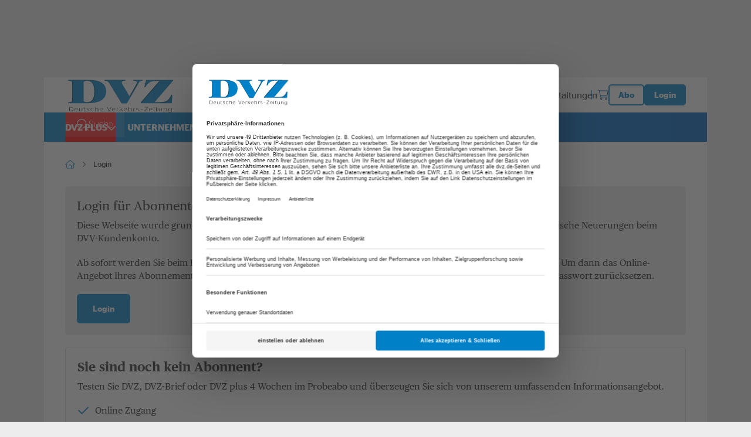

--- FILE ---
content_type: text/html; charset=utf-8
request_url: https://www.dvz.de/login.html?redirect_url=/rubriken/land/kombinierter-verkehr/detail/news/kv-foerderrichtlinie-was-das-gewerbe-will.html
body_size: 13550
content:
<!doctype html>
<!--[if lt IE 7]>      <html lang="de" class="oldie no-js ie lt-ie9 lt-ie8 lt-ie7"> <![endif]-->
<!--[if IE 7]>         <html lang="de" class="oldie no-js ie lt-ie9 lt-ie8"> <![endif]-->
<!--[if IE 8]>         <html lang="de" class="oldie no-js ie lt-ie9"> <![endif]-->
<!--[if IE 9]>         <html lang="de" class="no-js ie lt-ie10"> <![endif]-->
<!--[if gt IE 9]><!--> <html lang="de" class="no-js"> <!--<![endif]-->
<head>

<meta http-equiv="Content-Type" content="text/html; charset=utf-8">
<!-- 
	This website is powered by TYPO3 - inspiring people to share!
	TYPO3 is a free open source Content Management Framework initially created by Kasper Skaarhoj and licensed under GNU/GPL.
	TYPO3 is copyright 1998-2026 of Kasper Skaarhoj. Extensions are copyright of their respective owners.
	Information and contribution at https://typo3.org/
-->



<title>Login - DVZ</title>
<meta name="generator" content="TYPO3 CMS" />
<meta name="twitter:card" content="summary" />
<meta name="owner" content="DVV Media Group GmbH" />

<link crossorigin="anonymous" href="/typo3conf/ext/sitepackage_dvz/Resources/Public/assets/css/css.layouts.vendor.min.css?1768897516" rel="stylesheet" >
<link crossorigin="anonymous" href="/typo3conf/ext/sitepackage_dvz/Resources/Public/assets/css/css.layouts.main.min.css?1768897516" rel="stylesheet" >
<link rel="stylesheet" href="/typo3conf/ext/solr/Resources/Public/StyleSheets/Frontend/suggest.css?1768897854" media="all">
<link crossorigin="anonymous" href="/typo3conf/ext/sitepackage_dvz/Resources/Public/assets/css/css.layouts.header.min.css?1768897516" rel="stylesheet" >
<link crossorigin="anonymous" href="/typo3conf/ext/sitepackage_dvz/Resources/Public/assets/css/css.layouts.meta-nav.min.css?1768897516" rel="stylesheet" >
<link crossorigin="anonymous" href="/typo3conf/ext/sitepackage_dvz/Resources/Public/assets/css/css.layouts.navigation.min.css?1768897516" rel="stylesheet" >
<link crossorigin="anonymous" href="/typo3conf/ext/sitepackage_dvz/Resources/Public/assets/css/css.layouts.nav-classic-dropdown.min.css?1768897516" rel="stylesheet" >
<link crossorigin="anonymous" href="/typo3conf/ext/sitepackage_dvz/Resources/Public/assets/css/css.layouts.nav-offcanvas.min.css?1768897516" rel="stylesheet" >
<link crossorigin="anonymous" href="/typo3conf/ext/sitepackage_dvz/Resources/Public/assets/css/css.plugin.solr-autosuggest.min.css?1768897516" rel="stylesheet" >
<link crossorigin="anonymous" href="/typo3conf/ext/sitepackage_dvz/Resources/Public/assets/css/css.layouts.searchbar.min.css?1768897516" rel="stylesheet" >
<link crossorigin="anonymous" href="/typo3conf/ext/sitepackage_dvz/Resources/Public/assets/css/css.ce.ticker.min.css?1768897516" rel="stylesheet" >
<link crossorigin="anonymous" href="/typo3conf/ext/sitepackage_dvz/Resources/Public/assets/css/css.layouts.breadcrumb.min.css?1768897516" rel="stylesheet" >
<link crossorigin="anonymous" href="/typo3conf/ext/sitepackage_dvz/Resources/Public/assets/css/css.ce.paywall-dvz.min.css?1768897516" rel="stylesheet" >
<link crossorigin="anonymous" href="/typo3conf/ext/sitepackage_dvz/Resources/Public/assets/css/css.ce.contact-cta-paywall.min.css?1768897516" rel="stylesheet" >
<link crossorigin="anonymous" href="/typo3conf/ext/sitepackage_dvz/Resources/Public/assets/css/css.layouts.footer.min.css?1768897516" rel="stylesheet" >
<link crossorigin="anonymous" href="/typo3conf/ext/sitepackage_dvz/Resources/Public/assets/css/css.ce.textmedia-main.min.css?1768897516" rel="stylesheet" >
<link crossorigin="anonymous" href="/typo3conf/ext/sitepackage_dvz/Resources/Public/assets/css/css.plugin.multi-column.min.css?1768897516" rel="stylesheet" >
<link crossorigin="anonymous" href="/typo3conf/ext/sitepackage_dvz/Resources/Public/assets/css/css.layouts.sticky-buttons.min.css?1768897516" rel="stylesheet" >
<link crossorigin="anonymous" href="/typo3conf/ext/sitepackage_dvz/Resources/Public/assets/css/css.layouts.to-top-button.min.css?1768897516" rel="stylesheet" >


<script src="https://www.googletagservices.com/tag/js/gpt.js" type="text/javascript"></script>

<script>
/*<![CDATA[*/
/*TS_inlineJS*/

            var iom = iom || {};
                iom.c = iom.c || function() {};
            var iam_data = {
                "st":"dvz",
                "cp":"STANDARD",
                "oc":"STANDARD",
                "sv":"ke",
                "mg":"yes",
                "co":"STANDARD;"
            };
            iom.c(iam_data);
        
function onRecaptchaSubmit() { document.querySelectorAll('[data-callback="onRecaptchaSubmit"]')[0].form.submit(); return false; }

/*]]>*/
</script>
<script type="text/plain" data-usercentrics="Google Ad Manager">var googletag = googletag || {}; googletag.cmd = googletag.cmd || []; googletag.cmd.push(function() {
googletag.defineSlot('/303170951/DVZ_Leaderboard_Gesamt_Pos1', [[300, 125], [728, 90], [769, 90]], 'div-gpt-ad-1407395216206-0').defineSizeMapping(googletag.sizeMapping().addSize([0, 0], []).addSize([300, 0], [[300, 125]]).addSize([1024, 0], [[728, 90], [980, 90], [769, 90]]).build()).addService(googletag.pubads());googletag.defineSlot('/303170951/DVZ_Wallpaper_1x1Pixel', [1, 1], 'div-gpt-ad-1518167989780-0').addService(googletag.pubads());
              var mobileSky = getCookie('animatedSky');
              (mobileSky!=='1')?showBanner():false;
              function showBanner(){googletag.defineSlot('/303170951/DVZ_Skyscraper_Gesamt_Pos1', [[120, 600], [160, 600], [200, 600], [300, 600]], 'div-gpt-ad-1407395965553-0').defineSizeMapping(googletag.sizeMapping().addSize([0, 0], [[120, 600], [160, 600], [200, 600], [300, 600]]).addSize([1025, 768], []).addSize([1480, 768], [[120, 600], [160, 600], [200, 600]]).addSize([1680, 768], [[120, 600], [160, 600], [200, 600], [300, 600]]).build()).addService(googletag.pubads());}
              function getCookie(key){var keyValue = document.cookie.match('(^|;) ?' + key + '=([^;]*)(;|$)');return keyValue?keyValue[2]:null;}googletag.defineSlot('/303170951/DVZ_Skyscraper_links_sticky_Gesamt_Pos1', [[200, 600], [160, 600], [120, 600], [300, 600]], 'div-gpt-ad-1581079323347-0').defineSizeMapping(googletag.sizeMapping().addSize([0, 0], []).addSize([1480, 768], [[120, 600], [160, 600], [200, 600]]).addSize([1680, 768], [[120, 600], [160, 600], [200, 600], [300, 600]]).build()).addService(googletag.pubads());            googletag.pubads().addEventListener("slotRenderEnded", function(event) {
                if (event.slot.getSlotElementId() == 'div-gpt-ad-1518167989780-0' && document.getElementById('div-gpt-ad-1518167989780-0').style.display != 'none') {
                    document.getElementById('div-gpt-ad-1407395216206-0').className += ' wallpaper';
                    document.getElementById('div-gpt-ad-1407395965553-0').className += ' wallpaper';
                }
                if (event.slot.getSlotElementId() == 'div-gpt-ad-1407395965553-0' && document.getElementById('div-gpt-ad-1407395965553-0').style.display != 'none' && window.animateSkyscraper) {
                    window.animateSkyscraper();
                }
            });googletag.pubads().enableSingleRequest();
            googletag.pubads().collapseEmptyDivs();
            googletag.enableServices();
        });</script>
<script type="text/javascript">var dvvUCProviders = [];
            var dvvGetProxiedNode = function(title, pid) {
                var parser = new DOMParser();
                var doc = parser.parseFromString('<div class="uc-embedding-container" data-nosnippet="true"><div class="uc-embedding-wrapper"><h3>Wir benötigen Ihre Zustimmung, um den '+title+'-Service zu laden!</h3><p class="description-text">Wir verwenden '+title+', um Inhalte einzubetten. Dieser Service kann Daten zu Ihren Aktivitäten sammeln. Bitte lesen Sie die Details durch und stimmen Sie der Nutzung des Service zu, um diese Inhalte anzuzeigen.</p><p class="not-existing-service">Dieser Inhalt darf aufgrund von Trackern, die Besuchern nicht offengelegt werden, nicht geladen werden. Der Besitzer der Website muss diese mit seinem CMP einrichten, um diesen Inhalt zur Liste der verwendeten Technologien hinzuzufügen.</p><div class="uc-embedding-buttons"><button onclick="uc.ucapi.showInfoModal(\''+pid+'\'); return false;" class="uc-embedding-more-info">Mehr Informationen</button> <button onclick="uc.ucapi.setConsents([{\'templateId\':\''+pid+'\', \'status\':true}])" class="uc-embedding-accept">Akzeptieren</button></div><span>Powered by <a href="https://usercentrics.com/?utm_source=cmp&amp;utm_medium=powered_by" rel="nofollow" target="_blank">Usercentrics Consent Management</a></span></div></div>', 'text/html');
                return doc.body.firstElementChild;
            };var dvvUCElements = JSON.parse('[]');
dvvUCProviders["F9geCQdkM"] = [];dvvUCProviders["F9geCQdkM"].push({pid: "F9geCQdkM", title: "Infogram", tag: "SCRIPT", attributeToTest: "src", regexp: "e.infogram.com(.*)"});
dvvUCProviders["F9geCQdkM"].push({pid: "F9geCQdkM", title: "Infogram", tag: "DIV", attributeToTest: "class", regexp: "infogram-embed", getProxiedNode: function() { return dvvGetProxiedNode("Infogram", "F9geCQdkM"); }});
dvvUCProviders["KxR70X85e"] = [];dvvUCProviders["KxR70X85e"].push({pid: "KxR70X85e", title: "Batchgeo", tag: "IFRAME", attributeToTest: "src", regexp: "batchgeo.com(.*)", getProxiedNode: function() { return dvvGetProxiedNode("Batchgeo", "KxR70X85e"); }});
dvvUCProviders["cv9bw3QAq"] = [];dvvUCProviders["cv9bw3QAq"].push({pid: "cv9bw3QAq", title: "Playbuzz", tag: "SCRIPT", attributeToTest: "src", regexp: "embed.ex.co(.*)"});
dvvUCProviders["cv9bw3QAq"].push({pid: "cv9bw3QAq", title: "Playbuzz", tag: "DIV", attributeToTest: "class", regexp: "exco", getProxiedNode: function() { return dvvGetProxiedNode("Playbuzz", "cv9bw3QAq"); }});
dvvUCProviders["cv9bw3QAq"].push({pid: "cv9bw3QAq", title: "Playbuzz", tag: "SCRIPT", attributeToTest: "src", regexp: "smart-placements-sdk.ex.co(.*)"});
dvvUCProviders["cv9bw3QAq"].push({pid: "cv9bw3QAq", title: "Playbuzz", tag: "DIV", attributeToTest: "data-container", regexp: "exco-placement", getProxiedNode: function() { return dvvGetProxiedNode("Playbuzz", "cv9bw3QAq"); }});
dvvUCProviders["TnbOHM0vW"] = [];dvvUCProviders["TnbOHM0vW"].push({pid: "TnbOHM0vW", title: "Timocom", tag: "IFRAME", attributeToTest: "src", regexp: "services.timocom.com/(.*)", getProxiedNode: function() { return dvvGetProxiedNode("Timocom", "TnbOHM0vW"); }});
dvvUCProviders["JNFS3lilJ-X"] = [];dvvUCProviders["JNFS3lilJ-X"].push({pid: "JNFS3lilJ", title: "Palettenreport", tag: "SCRIPT", attributeToTest: "src", regexp: "plugin.palettenreport.de/(.*)"});
dvvUCProviders["JNFS3lilJ-X"].push({pid: "JNFS3lilJ", title: "Palettenreport", tag: "SCRIPT", attributeToTest: "innerText", regexp: "palettenReportWidget.*"});
dvvUCProviders["JNFS3lilJ"] = [];dvvUCProviders["JNFS3lilJ"].push({pid: "JNFS3lilJ", title: "Palettenreport", tag: "IFRAME", attributeToTest: "src", regexp: "plugin.palettenreport.de/(.*)", getProxiedNode: function() { return dvvGetProxiedNode("Palettenreport", "JNFS3lilJ"); }});
dvvUCProviders["YbleZf715"] = [];dvvUCProviders["YbleZf715"].push({pid: "YbleZf715", title: "Interacty", tag: "IFRAME", attributeToTest: "src", regexp: "p.interacty.me/(.*)", getProxiedNode: function() { return dvvGetProxiedNode("Interacty", "YbleZf715"); }});
dvvUCProviders["YbleZf715"].push({pid: "YbleZf715", title: "Interacty", tag: "SCRIPT", attributeToTest: "src", regexp: "p.interacty.me/(.*)"});
dvvUCProviders["YbleZf715"].push({pid: "YbleZf715", title: "Interacty", tag: "DIV", attributeToTest: "class", regexp: "remix-app", getProxiedNode: function() { return dvvGetProxiedNode("Interacty", "YbleZf715"); }});
dvvUCProviders["GAM9YGKr"] = [];dvvUCProviders["GAM9YGKr"].push({pid: "GAM9YGKr", title: "SurveyMonkey", tag: "SCRIPT", attributeToTest: "src", regexp: "widget.surveymonkey.com/(.*)"});
dvvUCProviders["GAM9YGKr"].push({pid: "GAM9YGKr", title: "SurveyMonkey", tag: "A", attributeToTest: "href", regexp: "de.surveymonkey.com", getProxiedNode: function() { return dvvGetProxiedNode("SurveyMonkey", "GAM9YGKr"); }});
</script>
<script type="text/plain" data-usercentrics="Google Tag Manager">            (function(w,d,s,l,i){w[l]=w[l]||[];w[l].push({'gtm.start':
            new Date().getTime(),event:'gtm.js'});var f=d.getElementsByTagName(s)[0],
            j=d.createElement(s),dl=l!='dataLayer'?'&l='+l:'';j.async=true;j.src=
            'https://www.googletagmanager.com/gtm.js?id='+i+dl;f.parentNode.insertBefore(j,f);
            })(window,document,'script','dataLayer','GTM-595Q5C5');</script>
<script src="//web.cmp.usercentrics.eu/tcf/stub.js"></script>
<script type="application/javascript" id="usercentrics-cmp" data-settings-id="Eln46aUnm" async="async" src="//web.cmp.usercentrics.eu/ui/loader.js"></script>
<script src="//privacy-proxy.usercentrics.eu/latest/uc-block.bundle.js"></script>

<link rel="preload" href="/typo3conf/ext/sitepackage_dvz/Resources/Public/assets/images/custom_icons/custom_icon_primary_chevron-down.svg" as="image" crossorigin="anonymous" type="image/svg+xml">
<link rel="preload" href="/typo3conf/ext/sitepackage_dvz/Resources/Public/assets/images/logo/dvz-shadow-blue-subline.svg" as="image" crossorigin="anonymous" type="image/svg+xml">
<link rel="preload" href="/typo3conf/ext/sitepackage_dvz/Resources/Public/assets/images/custom_icons/custom_icon_secondary_checkout.svg" as="image" crossorigin="anonymous" type="image/svg+xml">
<link rel="preload" href="/typo3conf/ext/sitepackage_dvz/Resources/Public/assets/images/logo/dvz-white.svg" as="image" crossorigin="anonymous" type="image/svg+xml">
<link rel="preload" href="/typo3conf/ext/sitepackage_dvz/Resources/Public/assets/images/custom_icons/custom_icon_white_search.svg" as="image" crossorigin="anonymous" type="image/svg+xml">
<link rel="preload" href="/typo3conf/ext/sitepackage_dvz/Resources/Public/assets/images/custom_icons/custom_icon_white_arrow-up.svg" as="image" crossorigin="anonymous" type="image/svg+xml">
<meta name="viewport" content="width=device-width, initial-scale=1">            <link rel="icon" type="image/png" href="/typo3conf/ext/sitepackage_dvz/Resources/Public/Images/favicon/favicon.png" sizes="16x16">
            <link rel="icon" type="image/png" href="/typo3conf/ext/sitepackage_dvz/Resources/Public/Images/favicon/favicon.png" sizes="32x32">
            <link rel="icon" type="image/png" href="/typo3conf/ext/sitepackage_dvz/Resources/Public/Images/favicon/favicon.png" sizes="96x96">      <!-- Matomo Tag Manager -->
      <script type="text/plain" data-usercentrics="Matomo Tag Manager">
        var _mtm = window._mtm = window._mtm || [];
        _mtm.push({'mtm.startTime': (new Date().getTime()), 'event': 'mtm.Start'});
        (function() {
          var d=document, g=d.createElement('script'), s=d.getElementsByTagName('script')[0];
          g.async=true; g.src='https://analytics.dvv-hosting.net/js/container_k235F84G.js'; s.parentNode.insertBefore(g,s);
        })();
      </script>
      <!-- End Matomo Tag Manager -->  <script>
    window.addEventListener('UC_UI_VIEW_CHANGED', function() {
      const usercentricsRoot = document.querySelector('#usercentrics-cmp-ui');

      if (usercentricsRoot && usercentricsRoot.shadowRoot) {
        setTimeout(() => {
          const customStyle = document.createElement('style');
          customStyle.innerHTML = `
            #main-view,
            .uc-save-button,
            .uc-more-button,
            .uc-accept-button {
              font-size: 14px !important;
            }
          `;

          usercentricsRoot.shadowRoot.appendChild(customStyle);
        }, 100);
      }
    });
  </script>
<noscript>
<style>
html.no-js img.lazy{display:none}

</style>
</noscript>
<link rel="canonical" href="https://www.dvz.de/login.html"/>

<script type="application/ld+json" data-ignore="1">[{"@context":"http:\/\/schema.org","@type":"BreadcrumbList","itemListElement":[{"@type":"ListItem","position":0,"item":{"@id":"https:\/\/www.dvz.de\/","name":"www.dvz.de"}},{"@type":"ListItem","position":1,"item":{"@id":"https:\/\/www.dvz.de\/sonstige-seiten.html","name":"Sonstige Seiten"}},{"@type":"ListItem","position":2,"item":{"@id":"https:\/\/www.dvz.de\/login.html","name":"Login"}}]}]</script>
<script>window._mtm = window._mtm || [];window._mtm.push({"event":"general","pageType":"","accessType":"unpaid"});</script></head>
<body>






<noscript>
  <iframe src="https://www.googletagmanager.com/ns.html?id=GTM-595Q5C5" height="0" width="0"
          style="display:none;visibility:hidden"></iframe>
</noscript>





<div id="Ads_DVV_BS" class="clearfix text-center ads-dvv-bs">
  

  <div class="com com--nomb" id="div-gpt-ad-1407395216206-0" style="min-width:300px;height:auto;min-height:90px;">
    <script type="text/plain" data-usercentrics="Google Ad Manager">
      googletag.cmd.push(function () {
        googletag.display('div-gpt-ad-1407395216206-0');
      });
    </script>
  </div>

  <div class="hidden">
    

    <div id="div-gpt-ad-1518167989780-0" style="height:1px; width:1px;">
      <script type="text/plain" data-usercentrics="Google Ad Manager">
        googletag.cmd.push(function () {
          googletag.display('div-gpt-ad-1518167989780-0');
        });
      </script>
    </div>

    <dvv:addBanner name="background_banner"
                   code="googletag.defineSlot('/303170951/DVZ_Backgroundcolour_Gesamt', [1, 1], 'div-gpt-ad-1408108713752-0').addService(googletag.pubads());"
    /
    >
    <div id="div-gpt-ad-1408108713752-0" style="height:1px; width:1px;">
      <script type="text/plain" data-usercentrics="Google Ad Manager">
        googletag.cmd.push(function () {
          googletag.display('div-gpt-ad-1408108713752-0');
        });
      </script>
    </div>
  </div>
</div>


  
      <div class="ads-dvv-sky" style="display: none;">
        <div class="offcanvas offcanvas-end lazy-module" tabindex="-1" id="adsDvvSkyOffcanvas"
             aria-labelledby="adsDvvSkyOffcanvasLabel" data-lazy-module="offcanvas"
        >
          <div class="offcanvas-header d-xxxl-none position-absolute top-0 end-0">
            <button type="button" class="btn-close bg-transparent border-0 p-0 m-4"
                    data-bs-dismiss="offcanvas" aria-label="Close"
            >
              <div class="aspect-ratios-box aspect-ratios-xs-free"><img src="data:image/svg+xml,%3Csvg xmlns=&#039;http://www.w3.org/2000/svg&#039; viewBox=&#039;0 0 15 15&#039; %3E%3C/svg%3E" data-src="/typo3conf/ext/sitepackage_dvz/Resources/Public/assets/images/custom_icons/custom_icon_dark_close.svg" width="15" height="15" title="Schließen" alt="Schließen" class="img-fluid responsive-image lazy" /><noscript><img src="/typo3conf/ext/sitepackage_dvz/Resources/Public/assets/images/custom_icons/custom_icon_dark_close.svg" width="15" height="15" title="Schließen" alt="Schließen" class="img-fluid responsive-image" /></noscript></div>
            </button>
          </div>

          <div class="offcanvas-body p-0">
            <div id="Ads_DVV_SKY">
              

              <div class="com com--skyscraper" id="div-gpt-ad-1407395965553-0" style="min-width:120px;">
                <script type="text/plain" data-usercentrics="Google Ad Manager">
                  googletag.cmd.push(function () {
                    googletag.display('div-gpt-ad-1407395965553-0');
                  });
                </script>
              </div>
            </div>
          </div>

          <button class="ads-dvv-offcanvas-toggler border-0 p-0 position-absolute top-50 start-0 d-grid d-xxxxl-none" type="button"
                  data-bs-target="#adsDvvSkyOffcanvas" aria-controls="adsDvvSkyOffcanvas"
          >
            <div class="aspect-ratios-box aspect-ratios-xs-free"><img src="/typo3conf/ext/sitepackage_dvz/Resources/Public/assets/images/custom_icons/custom_icon_primary_chevron-down.svg" width="14" height="9" title="Werbebanner anzeigen" alt="Werbebanner anzeigen" class="img-fluid responsive-image ads-dvv-bs-icon" /></div>
          </button>
        </div>
      </div>
    

  <div class="ads-dvv-sky-left" style="display: none;">
    <div class="offcanvas offcanvas-start lazy-module" tabindex="-1" id="adsDvvSkyLeftOffcanvas"
         aria-labelledby="adsDvvSkyLeftOffcanvasLabel" data-lazy-module="offcanvas"
    >
      <div class="offcanvas-header d-xxxl-none position-absolute top-0 start-0">
        <button type="button" class="btn-close bg-transparent border-0 p-0 m-4"
                data-bs-dismiss="offcanvas" aria-label="Close"
        >
          <div class="aspect-ratios-box aspect-ratios-xs-free"><img src="data:image/svg+xml,%3Csvg xmlns=&#039;http://www.w3.org/2000/svg&#039; viewBox=&#039;0 0 15 15&#039; %3E%3C/svg%3E" data-src="/typo3conf/ext/sitepackage_dvz/Resources/Public/assets/images/custom_icons/custom_icon_dark_close.svg" width="15" height="15" title="Schließen" alt="Schließen" class="img-fluid responsive-image lazy" /><noscript><img src="/typo3conf/ext/sitepackage_dvz/Resources/Public/assets/images/custom_icons/custom_icon_dark_close.svg" width="15" height="15" title="Schließen" alt="Schließen" class="img-fluid responsive-image" /></noscript></div>
        </button>
      </div>

      <div class="offcanvas-body p-0">
        <div id="Ads_DVV_SKY_LEFT">
          

          <div class="com com--skyscraper" id="div-gpt-ad-1581079323347-0" style="width:300px;">
            <script type="text/plain" data-usercentrics="Google Ad Manager">
              googletag.cmd.push(function () {
                googletag.display('div-gpt-ad-1581079323347-0');
              });
            </script>
          </div>
        </div>
      </div>

      <button class="ads-dvv-offcanvas-toggler border-0 p-0 position-absolute top-50 end-0 d-grid d-xxxxl-none" type="button"
              data-bs-target="#adsDvvSkyLeftOffcanvas" aria-controls="adsDvvSkyLeftOffcanvas"
      >
        <div class="aspect-ratios-box aspect-ratios-xs-free"><img src="/typo3conf/ext/sitepackage_dvz/Resources/Public/assets/images/custom_icons/custom_icon_primary_chevron-down.svg" width="14" height="9" title="Werbebanner anzeigen" alt="Werbebanner anzeigen" class="img-fluid responsive-image ads-dvv-bs-icon" /></div>
      </button>
    </div>
  </div>









<header id="header" class="d-flex flex-wrap position-sticky top-0 start-0 w-100 bg-white header">
  

<section id="browse-happy" class="w-100 bg-warning border border-danger text-center browse-happy mb-0" style="display: none;">
  <div class="custom-container-xl d-flex flex-column align-items-center">
    <p class="my-3">
      Ihr Browser ist <strong>veraltet.</strong> Bitte laden Sie einen aktuellen Browser herunter.
    </p>
    <a href="http://browsehappy.com/?locale=de_DE"
       title="Aktuellen Browser herunterladen" target="_blank"
       class="my-3"
    >
      Aktuellen Browser herunterladen
    </a>
  </div>
</section>




  <noscript class="w-100 bg-warning border border-danger text-center">
    <div class="browsehappy-js my-3">
      <div class="custom-container-xl">
        <p>
          JavaScript ist deaktiviert. Ohne JavaScript können Sie die Seite nur eingeschränkt nutzen.
        </p>
      </div>
    </div>
  </noscript>

  



<div class="meta-nav custom-container-lg d-none d-xl-flex align-items-center">
  
       
    <a class="meta-nav-brand p-0 m-0" href="https://www.dvz.de/">
      
          <div class="aspect-ratios-box aspect-ratios-xs-free"><img src="/typo3conf/ext/sitepackage_dvz/Resources/Public/assets/images/logo/dvz-shadow-blue-subline.svg" width="190" height="60" title="DVZ" alt="DVZ" class="img-fluid responsive-image logo" /></div>
        
    </a>
  
    

  



  <div class="ms-auto meta-nav-list d-flex flex-column flex-xl-row list-unstyled">
    <li class="meta-nav-list-item position-relative">
      
      <a class="meta-nav-list-item-my-dvz d-flex align-items-center page-locked" data-access-page="denied" data-access-permissions="DVZO_BRI_ABO,DVZO_BRI_FREI,DVZO_BRI_LIZENZ,DVZO_BRI_PROBE" href="/dvz-brief.html">
        <span>DVZ Brief</span>
      </a>
    </li>

    
      <li class="meta-nav-list-item position-relative">
        <a href="https://www.dvvmedia-shop.de/maerkte/logistik/" target="_blank">Shop</a>
      </li>
    
      <li class="meta-nav-list-item position-relative">
        <a href="/abo.html" target="">Abo</a>
      </li>
    
      <li class="meta-nav-list-item position-relative">
        <a href="/mediadaten.html" target="">Mediadaten</a>
      </li>
    
      <li class="meta-nav-list-item position-relative">
        <a href="/newsletter.html" target="">Newsletter</a>
      </li>
    
      <li class="meta-nav-list-item position-relative">
        <a href="/veranstaltungen.html" target="">Veranstaltungen</a>
      </li>
    

    <li class="meta-nav-list-item position-relative d-flex align-items-center">
      <a href="https://www.dvvmedia-shop.de/checkout/cart" target="_blank" class="meta-nav-list-item-checkout" data-shop-basket>
        <div class="aspect-ratios-box aspect-ratios-xs-free"><img src="/typo3conf/ext/sitepackage_dvz/Resources/Public/assets/images/custom_icons/custom_icon_secondary_checkout.svg" width="19" height="17" title="Warenkorb" alt="Warenkorb" class="img-fluid responsive-image checkout-secondary d-none d-xl-block" /></div>
        <div class="aspect-ratios-box aspect-ratios-xs-free"><img src="data:image/svg+xml,%3Csvg xmlns=&#039;http://www.w3.org/2000/svg&#039; viewBox=&#039;0 0 20 23&#039; %3E%3C/svg%3E" data-src="/typo3conf/ext/sitepackage_dvz/Resources/Public/assets/images/custom_icons/custom_icon_white_checkout.svg" width="20" height="23" title="Warenkorb" alt="Warenkorb" class="img-fluid responsive-image checkout-white d-block d-xl-none lazy" /><noscript><img src="/typo3conf/ext/sitepackage_dvz/Resources/Public/assets/images/custom_icons/custom_icon_white_checkout.svg" width="20" height="23" title="Warenkorb" alt="Warenkorb" class="img-fluid responsive-image checkout-white d-block d-xl-none" /></noscript></div>

        <span class="show-delayed"></span>
      </a>
    </li>
  </div>





  

  <div class="meta-nav-button-wrapper d-flex">
    

    <a class="button button-ghost-primary" href="/abo.html">
      Abo
    </a>

    <a href="/login.html" class="button button-primary button-login">
      Login
    </a>

  
  </div>

  

  



</div>




  



<div class="navbar-spaceholder w-100" style="height: 0px;"></div>
<div class="navbar-wrapper background background-gradient-primary w-100 navbar-sticky-inactive">
  <nav class="navbar custom-container-lg w-100 align-items-center p-0">
    
    <a class="navbar-brand p-0 m-0 d-flex align-items-center" href="https://www.dvz.de/">
      <div class="aspect-ratios-box aspect-ratios-xs-free"><img src="/typo3conf/ext/sitepackage_dvz/Resources/Public/assets/images/logo/dvz-white.svg" width="120" height="40" title="DVZ" alt="DVZ" class="img-fluid responsive-image logo" /></div>
    </a>
  

    
    
      
        



<ul id="main-nav" class="nav navbar-nav classic-dropdown first-lvl d-none d-xl-flex flex-row order-2 me-auto">
  
    




    
      

      <li data-uid="4285" class="first-lvl-item has-children position-relative d-flex flex-column flex-xl-row align-items-xl-center">
        
            <a href="https://www.dvz.de/dvz-plus.html" title="DVZ plus" class="first-lvl-link">
              DVZ plus
            </a>
          

        
          <div class="second-lvl-wrapper">
            <ul id="secondLvlMenu-0"
                class="list-unstyled second-lvl"
            >
              
                

<li class="second-lvl-item position-relative">

  
      <a href="https://www.dvz.de/dvz-plus/profitabilitaets-rankings.html"
         title="Rankings"
         class="second-lvl-link"
      >
        <span>Rankings</span>
      </a>
    
</li>



              
                

<li class="second-lvl-item position-relative">

  
      <a href="https://www.dvz.de/dvz-plus/organigramme.html"
         title="Organigramme"
         class="second-lvl-link"
      >
        <span>Organigramme</span>
      </a>
    
</li>



              
                

<li class="second-lvl-item position-relative">

  
      <a href="https://www.dvz.de/dvz-plus/vergleichschecks-top-logistiker.html"
         title="Vergleichschecks Top-Logistiker"
         class="second-lvl-link"
      >
        <span>Vergleichschecks Top-Logistiker</span>
      </a>
    
</li>



              
                

<li class="second-lvl-item position-relative">

  
      <a href="https://www.dvz.de/dvz-plus/bilanzchecks.html"
         title="Bilanzchecks"
         class="second-lvl-link"
      >
        <span>Bilanzchecks</span>
      </a>
    
</li>



              
                

<li class="second-lvl-item position-relative">

  
      <a href="https://www.dvz.de/dvz-plus/marktchecks.html"
         title="Marktchecks"
         class="second-lvl-link"
      >
        <span>Marktchecks</span>
      </a>
    
</li>



              
                

<li class="second-lvl-item position-relative">

  
      <a href="https://www.dvz.de/dvz-plus/trendchecks.html"
         title="Trendchecks"
         class="second-lvl-link"
      >
        <span>Trendchecks</span>
      </a>
    
</li>



              
                

<li class="second-lvl-item position-relative">

  
      <a href="https://www.dvz.de/dvz-plus/hear-the-expert.html"
         title="Hear the expert"
         class="second-lvl-link"
      >
        <span>Hear the expert</span>
      </a>
    
</li>



              
                

<li class="second-lvl-item position-relative">

  
      <a href="https://www.dvz.de/dvz-plus/speech-of-the-week.html"
         title="Speech of the month"
         class="second-lvl-link"
      >
        <span>Speech of the month</span>
      </a>
    
</li>



              
                

<li class="second-lvl-item position-relative">

  
      <a href="https://www.dvz.de/dvz-plus/eu-politik.html"
         title="EU-Politik"
         class="second-lvl-link"
      >
        <span>EU-Politik</span>
      </a>
    
</li>



              
                

<li class="second-lvl-item position-relative">

  
      <a href="https://www.dvz.de/dvz-plus/next-generation-das-portrait.html"
         title="Die Köpfe der Zukunft"
         class="second-lvl-link"
      >
        <span>Die Köpfe der Zukunft</span>
      </a>
    
</li>



              
                

<li class="second-lvl-item position-relative">

  
      <a href="https://www.dvz.de/dvz-plus/dossier-future-of-commerce.html"
         title="Dossier: Future of commerce"
         class="second-lvl-link"
      >
        <span>Dossier: Future of commerce</span>
      </a>
    
</li>



              
                

<li class="second-lvl-item position-relative">

  
      <a href="https://www.dvz.de/dvz-plus/dossier-defence-logistics.html"
         title="Dossier: Defence Logistics"
         class="second-lvl-link"
      >
        <span>Dossier: Defence Logistics</span>
      </a>
    
</li>



              
                

<li class="second-lvl-item position-relative">

  
      <a href="https://www.dvz.de/dvz-plus/dossier-2.html"
         title="Dossier: Antriebswende"
         class="second-lvl-link"
      >
        <span>Dossier: Antriebswende</span>
      </a>
    
</li>



              
                

<li class="second-lvl-item position-relative">

  
      <a href="https://www.dvz.de/dvz-plus/wer-spricht-fuer-wen.html"
         title="Wer spricht für wen?"
         class="second-lvl-link"
      >
        <span>Wer spricht für wen?</span>
      </a>
    
</li>



              
                

<li class="second-lvl-item position-relative">

  
      <a href="https://www.dvz.de/dvz-plus/dvz-international.html"
         title="DVZ International"
         class="second-lvl-link"
      >
        <span>DVZ International</span>
      </a>
    
</li>



              
                

<li class="second-lvl-item position-relative">

  
      <a href="https://www.dvz.de/dvz-plus/umfrage-nachhaltigkeit-in-der-logistik.html"
         title="Umfrage: Nachhaltigkeit in der Logistik"
         class="second-lvl-link"
      >
        <span>Umfrage: Nachhaltigkeit in der Logistik</span>
      </a>
    
</li>



              
            </ul>
          </div>

          <button class="second-lvl-trigger border-0 bg-transparent p-0" type="button">
            <div class="aspect-ratios-box aspect-ratios-xs-free"><img src="data:image/svg+xml,%3Csvg xmlns=&#039;http://www.w3.org/2000/svg&#039; viewBox=&#039;0 0 14 9&#039; %3E%3C/svg%3E" data-src="/typo3conf/ext/sitepackage_dvz/Resources/Public/assets/images/custom_icons/custom_icon_white_chevron-down.svg" width="14" height="9" title="2. Ebene öffnen" alt="2. Ebene öffnen" class="img-fluid responsive-image lazy" /><noscript><img src="/typo3conf/ext/sitepackage_dvz/Resources/Public/assets/images/custom_icons/custom_icon_white_chevron-down.svg" width="14" height="9" title="2. Ebene öffnen" alt="2. Ebene öffnen" class="img-fluid responsive-image" /></noscript></div>
          </button>
        
      </li>
    
  





  
    




    
      

      <li data-uid="1634" class="first-lvl-item has-children position-relative d-flex flex-column flex-xl-row align-items-xl-center">
        
            <a href="https://www.dvz.de/unternehmen.html" title="Unternehmen" class="first-lvl-link">
              Unternehmen
            </a>
          

        
          <div class="second-lvl-wrapper">
            <ul id="secondLvlMenu-1"
                class="list-unstyled second-lvl"
            >
              
                

<li class="second-lvl-item position-relative">

  
      <a href="https://www.dvz.de/unternehmen/strasse.html"
         title="Straße"
         class="second-lvl-link"
      >
        <span>Straße</span>
      </a>
    
</li>



              
                

<li class="second-lvl-item position-relative">

  
      <a href="https://www.dvz.de/unternehmen/schiene.html"
         title="Schiene"
         class="second-lvl-link"
      >
        <span>Schiene</span>
      </a>
    
</li>



              
                

<li class="second-lvl-item position-relative">

  
      <a href="https://www.dvz.de/unternehmen/kombinierter-verkehr.html"
         title="Kombinierter Verkehr"
         class="second-lvl-link"
      >
        <span>Kombinierter Verkehr</span>
      </a>
    
</li>



              
                

<li class="second-lvl-item position-relative">

  
      <a href="https://www.dvz.de/unternehmen/binnenschifffahrt.html"
         title="Binnenschifffahrt"
         class="second-lvl-link"
      >
        <span>Binnenschifffahrt</span>
      </a>
    
</li>



              
                

<li class="second-lvl-item position-relative">

  
      <a href="https://www.dvz.de/unternehmen/spedition.html"
         title="Spedition"
         class="second-lvl-link"
      >
        <span>Spedition</span>
      </a>
    
</li>



              
                

<li class="second-lvl-item position-relative">

  
      <a href="https://www.dvz.de/unternehmen/luft.html"
         title="Luft"
         class="second-lvl-link"
      >
        <span>Luft</span>
      </a>
    
</li>



              
                

<li class="second-lvl-item position-relative">

  
      <a href="https://www.dvz.de/unternehmen/see.html"
         title="See"
         class="second-lvl-link"
      >
        <span>See</span>
      </a>
    
</li>



              
                

<li class="second-lvl-item position-relative">

  
      <a href="https://www.dvz.de/unternehmen/kep.html"
         title="KEP"
         class="second-lvl-link"
      >
        <span>KEP</span>
      </a>
    
</li>



              
                

<li class="second-lvl-item position-relative">

  
      <a href="https://www.dvz.de/unternehmen/logistik.html"
         title="Logistik"
         class="second-lvl-link"
      >
        <span>Logistik</span>
      </a>
    
</li>



              
                

<li class="second-lvl-item position-relative">

  
      <a href="https://www.dvz.de/unternehmen/kontraktlogistik.html"
         title="Kontraktlogistik"
         class="second-lvl-link"
      >
        <span>Kontraktlogistik</span>
      </a>
    
</li>



              
                

<li class="second-lvl-item position-relative">

  
      <a href="https://www.dvz.de/unternehmen/supply-chain-management.html"
         title="Supply Chain Management"
         class="second-lvl-link"
      >
        <span>Supply Chain Management</span>
      </a>
    
</li>



              
                

<li class="second-lvl-item position-relative">

  
      <a href="https://www.dvz.de/unternehmen/logistikimmobilien.html"
         title="Logistikimmobilien"
         class="second-lvl-link"
      >
        <span>Logistikimmobilien</span>
      </a>
    
</li>



              
            </ul>
          </div>

          <button class="second-lvl-trigger border-0 bg-transparent p-0" type="button">
            <div class="aspect-ratios-box aspect-ratios-xs-free"><img src="data:image/svg+xml,%3Csvg xmlns=&#039;http://www.w3.org/2000/svg&#039; viewBox=&#039;0 0 14 9&#039; %3E%3C/svg%3E" data-src="/typo3conf/ext/sitepackage_dvz/Resources/Public/assets/images/custom_icons/custom_icon_white_chevron-down.svg" width="14" height="9" title="2. Ebene öffnen" alt="2. Ebene öffnen" class="img-fluid responsive-image lazy" /><noscript><img src="/typo3conf/ext/sitepackage_dvz/Resources/Public/assets/images/custom_icons/custom_icon_white_chevron-down.svg" width="14" height="9" title="2. Ebene öffnen" alt="2. Ebene öffnen" class="img-fluid responsive-image" /></noscript></div>
          </button>
        
      </li>
    
  





  
    




    

    <li data-uid="1616" class="first-lvl-item position-relative d-flex flex-column flex-xl-row align-items-xl-center">
      
          <a href="https://www.dvz.de/politik.html" title="Politik" class="first-lvl-link">
            Politik
          </a>
        
    </li>
  





  
    




    

    <li data-uid="1680" class="first-lvl-item position-relative d-flex flex-column flex-xl-row align-items-xl-center">
      
          <a href="https://www.dvz.de/personalien.html" title="Personalien" class="first-lvl-link">
            Personalien
          </a>
        
    </li>
  





  
    




    

    <li data-uid="2137" class="first-lvl-item position-relative d-flex flex-column flex-xl-row align-items-xl-center">
      
          <a href="https://www.dvz.de/konjunktur-und-maerkte.html" title="Konjunktur und Märkte" class="first-lvl-link">
            Konjunktur und Märkte
          </a>
        
    </li>
  





  
    




    
      

      <li data-uid="1694" class="first-lvl-item has-children position-relative d-flex flex-column flex-xl-row align-items-xl-center">
        
            <a href="https://www.dvz.de/technologie.html" title="Technologie" class="first-lvl-link">
              Technologie
            </a>
          

        
          <div class="second-lvl-wrapper">
            <ul id="secondLvlMenu-5"
                class="list-unstyled second-lvl"
            >
              
                

<li class="second-lvl-item position-relative">

  
      <a href="https://www.dvz.de/technologie/antriebe.html"
         title="Antriebe"
         class="second-lvl-link"
      >
        <span>Antriebe</span>
      </a>
    
</li>



              
                

<li class="second-lvl-item position-relative">

  
      <a href="https://www.dvz.de/technologie/it.html"
         title="IT"
         class="second-lvl-link"
      >
        <span>IT</span>
      </a>
    
</li>



              
                

<li class="second-lvl-item position-relative">

  
      <a href="https://www.dvz.de/technologie/software.html"
         title="Software"
         class="second-lvl-link"
      >
        <span>Software</span>
      </a>
    
</li>



              
                

<li class="second-lvl-item position-relative">

  
      <a href="https://www.dvz.de/technologie/intralogistik.html"
         title="Intralogistik"
         class="second-lvl-link"
      >
        <span>Intralogistik</span>
      </a>
    
</li>



              
                

<li class="second-lvl-item position-relative">

  
      <a href="https://www.dvz.de/technologie/start-ups.html"
         title="Start-ups"
         class="second-lvl-link"
      >
        <span>Start-ups</span>
      </a>
    
</li>



              
            </ul>
          </div>

          <button class="second-lvl-trigger border-0 bg-transparent p-0" type="button">
            <div class="aspect-ratios-box aspect-ratios-xs-free"><img src="data:image/svg+xml,%3Csvg xmlns=&#039;http://www.w3.org/2000/svg&#039; viewBox=&#039;0 0 14 9&#039; %3E%3C/svg%3E" data-src="/typo3conf/ext/sitepackage_dvz/Resources/Public/assets/images/custom_icons/custom_icon_white_chevron-down.svg" width="14" height="9" title="2. Ebene öffnen" alt="2. Ebene öffnen" class="img-fluid responsive-image lazy" /><noscript><img src="/typo3conf/ext/sitepackage_dvz/Resources/Public/assets/images/custom_icons/custom_icon_white_chevron-down.svg" width="14" height="9" title="2. Ebene öffnen" alt="2. Ebene öffnen" class="img-fluid responsive-image" /></noscript></div>
          </button>
        
      </li>
    
  





  
</ul>




        
        


<div id="mobileOffCanvasNav"
     class="offcanvas offcanvas-end lazy-module"
     tabindex="-1"
     aria-labelledby="offcanvasExampleLabel"
     data-bs-scroll="false"
     data-bs-backdrop="true"
     data-lazy-module="offcanvas"
>
  <div class="offcanvas-body d-flex flex-column p-0">
    <div class="search-bar-wrapper">
      

<div class="search-bar d-flex w-100 position-relative">
  <form action="https://www.dvz.de/suche.html"
        id="search_form"
        method="GET"
        class="searchform w-100"
        data-suggest="/suche.solrsuggest?redirect_url=https%3A%2F%2Fwww.dvz.de%2Funternehmen%2Fschiene%2Fdetail%2Fnews%2Frhenus-kauft-intermodalterminal-in-kasachstan.html%3Fmtm_campaign%3DDVZ-Der-Tag%26mtm_source%3Dnewsletter%26mtm_medium%3Demail"
  >
    <div class="input-wrapper d-grid">
      
          <input placeholder="Suchbegriff eingeben..." class="w-100 tx-solr-suggest" id="search_input" type="text" name="tx_solr[q]" />
        
      
      <div class="tx-solr-autocomplete"></div>

      <button class="search-button-submit bg-transparent p-0 border-0 position-relative" type="submit">
        <div class="aspect-ratios-box aspect-ratios-xs-free"><img src="data:image/svg+xml,%3Csvg xmlns=&#039;http://www.w3.org/2000/svg&#039; viewBox=&#039;0 0 26 26&#039; %3E%3C/svg%3E" data-src="/typo3conf/ext/sitepackage_dvz/Resources/Public/assets/images/custom_icons/custom_icon_white_search.svg" width="26" height="26" class="img-fluid responsive-image search-button-submit-icon-white lazy" /><noscript><img src="/typo3conf/ext/sitepackage_dvz/Resources/Public/assets/images/custom_icons/custom_icon_white_search.svg" width="26" height="26" class="img-fluid responsive-image search-button-submit-icon-white" /></noscript></div>

        <div class="aspect-ratios-box aspect-ratios-xs-free"><img src="data:image/svg+xml,%3Csvg xmlns=&#039;http://www.w3.org/2000/svg&#039; viewBox=&#039;0 0 26 26&#039; %3E%3C/svg%3E" data-src="/typo3conf/ext/sitepackage_dvz/Resources/Public/assets/images/custom_icons/custom_icon_primary_search.svg" width="26" height="26" class="img-fluid responsive-image search-button-submit-icon-primary lazy" /><noscript><img src="/typo3conf/ext/sitepackage_dvz/Resources/Public/assets/images/custom_icons/custom_icon_primary_search.svg" width="26" height="26" class="img-fluid responsive-image search-button-submit-icon-primary" /></noscript></div>
      </button>
    </div>
  </form>
</div>



    </div>

    <ul id="mobile-nav" class="nav navbar-nav first-lvl offcanvas-nav d-xl-none d-flex flex-column">
      
        




    
      

      <li data-uid="4285" class="first-lvl-item has-children position-relative d-flex flex-column flex-xl-row align-items-xl-center">
        
            <div class="dropdown-wrapper d-flex align-items-center justify-content-between w-100">
              <a href="https://www.dvz.de/dvz-plus.html" title="DVZ plus" class="first-lvl-link">
                DVZ plus
              </a>

              
                <button type="button" data-bs-target="#secondLvlMenu-0"
                        aria-expanded="false" aria-controls="collapseExample"
                        data-bs-toggle="collapse"
                        class="ms-4 p-0 border-0 collapsed dropdown-icon lazy-module"
                        data-lazy-module="collapse"
                >
                  <div class="aspect-ratios-box aspect-ratios-xs-free"><img src="data:image/svg+xml,%3Csvg xmlns=&#039;http://www.w3.org/2000/svg&#039; viewBox=&#039;0 0 10 6&#039; %3E%3C/svg%3E" data-src="/typo3conf/ext/sitepackage_dvz/Resources/Public/assets/images/custom_icons/custom_icon_primary_chevron-down.svg" width="10" height="6" class="img-fluid responsive-image lazy" /><noscript><img src="/typo3conf/ext/sitepackage_dvz/Resources/Public/assets/images/custom_icons/custom_icon_primary_chevron-down.svg" width="10" height="6" class="img-fluid responsive-image" /></noscript></div>
                </button>
              
            </div>
          

        
          <div class="second-lvl-wrapper">
            <ul id="secondLvlMenu-0"
                class="list-unstyled second-lvl collapse"
            >
              
                

<li class="second-lvl-item position-relative">

  
      <div class="dropdown-wrapper d-flex justify-content-between">
        <a href="https://www.dvz.de/dvz-plus/profitabilitaets-rankings.html"
           title="Rankings"
           class="second-lvl-link"
        >
          Rankings
        </a>
      </div>
    
</li>



              
                

<li class="second-lvl-item position-relative">

  
      <div class="dropdown-wrapper d-flex justify-content-between">
        <a href="https://www.dvz.de/dvz-plus/organigramme.html"
           title="Organigramme"
           class="second-lvl-link"
        >
          Organigramme
        </a>
      </div>
    
</li>



              
                

<li class="second-lvl-item position-relative">

  
      <div class="dropdown-wrapper d-flex justify-content-between">
        <a href="https://www.dvz.de/dvz-plus/vergleichschecks-top-logistiker.html"
           title="Vergleichschecks Top-Logistiker"
           class="second-lvl-link"
        >
          Vergleichschecks Top-Logistiker
        </a>
      </div>
    
</li>



              
                

<li class="second-lvl-item position-relative">

  
      <div class="dropdown-wrapper d-flex justify-content-between">
        <a href="https://www.dvz.de/dvz-plus/bilanzchecks.html"
           title="Bilanzchecks"
           class="second-lvl-link"
        >
          Bilanzchecks
        </a>
      </div>
    
</li>



              
                

<li class="second-lvl-item position-relative">

  
      <div class="dropdown-wrapper d-flex justify-content-between">
        <a href="https://www.dvz.de/dvz-plus/marktchecks.html"
           title="Marktchecks"
           class="second-lvl-link"
        >
          Marktchecks
        </a>
      </div>
    
</li>



              
                

<li class="second-lvl-item position-relative">

  
      <div class="dropdown-wrapper d-flex justify-content-between">
        <a href="https://www.dvz.de/dvz-plus/trendchecks.html"
           title="Trendchecks"
           class="second-lvl-link"
        >
          Trendchecks
        </a>
      </div>
    
</li>



              
                

<li class="second-lvl-item position-relative">

  
      <div class="dropdown-wrapper d-flex justify-content-between">
        <a href="https://www.dvz.de/dvz-plus/hear-the-expert.html"
           title="Hear the expert"
           class="second-lvl-link"
        >
          Hear the expert
        </a>
      </div>
    
</li>



              
                

<li class="second-lvl-item position-relative">

  
      <div class="dropdown-wrapper d-flex justify-content-between">
        <a href="https://www.dvz.de/dvz-plus/speech-of-the-week.html"
           title="Speech of the month"
           class="second-lvl-link"
        >
          Speech of the month
        </a>
      </div>
    
</li>



              
                

<li class="second-lvl-item position-relative">

  
      <div class="dropdown-wrapper d-flex justify-content-between">
        <a href="https://www.dvz.de/dvz-plus/eu-politik.html"
           title="EU-Politik"
           class="second-lvl-link"
        >
          EU-Politik
        </a>
      </div>
    
</li>



              
                

<li class="second-lvl-item position-relative">

  
      <div class="dropdown-wrapper d-flex justify-content-between">
        <a href="https://www.dvz.de/dvz-plus/next-generation-das-portrait.html"
           title="Die Köpfe der Zukunft"
           class="second-lvl-link"
        >
          Die Köpfe der Zukunft
        </a>
      </div>
    
</li>



              
                

<li class="second-lvl-item position-relative">

  
      <div class="dropdown-wrapper d-flex justify-content-between">
        <a href="https://www.dvz.de/dvz-plus/dossier-future-of-commerce.html"
           title="Dossier: Future of commerce"
           class="second-lvl-link"
        >
          Dossier: Future of commerce
        </a>
      </div>
    
</li>



              
                

<li class="second-lvl-item position-relative">

  
      <div class="dropdown-wrapper d-flex justify-content-between">
        <a href="https://www.dvz.de/dvz-plus/dossier-defence-logistics.html"
           title="Dossier: Defence Logistics"
           class="second-lvl-link"
        >
          Dossier: Defence Logistics
        </a>
      </div>
    
</li>



              
                

<li class="second-lvl-item position-relative">

  
      <div class="dropdown-wrapper d-flex justify-content-between">
        <a href="https://www.dvz.de/dvz-plus/dossier-2.html"
           title="Dossier: Antriebswende"
           class="second-lvl-link"
        >
          Dossier: Antriebswende
        </a>
      </div>
    
</li>



              
                

<li class="second-lvl-item position-relative">

  
      <div class="dropdown-wrapper d-flex justify-content-between">
        <a href="https://www.dvz.de/dvz-plus/wer-spricht-fuer-wen.html"
           title="Wer spricht für wen?"
           class="second-lvl-link"
        >
          Wer spricht für wen?
        </a>
      </div>
    
</li>



              
                

<li class="second-lvl-item position-relative">

  
      <div class="dropdown-wrapper d-flex justify-content-between">
        <a href="https://www.dvz.de/dvz-plus/dvz-international.html"
           title="DVZ International"
           class="second-lvl-link"
        >
          DVZ International
        </a>
      </div>
    
</li>



              
                

<li class="second-lvl-item position-relative">

  
      <div class="dropdown-wrapper d-flex justify-content-between">
        <a href="https://www.dvz.de/dvz-plus/umfrage-nachhaltigkeit-in-der-logistik.html"
           title="Umfrage: Nachhaltigkeit in der Logistik"
           class="second-lvl-link"
        >
          Umfrage: Nachhaltigkeit in der Logistik
        </a>
      </div>
    
</li>



              
            </ul>
          </div>

          <button class="second-lvl-trigger border-0 bg-transparent p-0" type="button">
            <div class="aspect-ratios-box aspect-ratios-xs-free"><img src="data:image/svg+xml,%3Csvg xmlns=&#039;http://www.w3.org/2000/svg&#039; viewBox=&#039;0 0 14 9&#039; %3E%3C/svg%3E" data-src="/typo3conf/ext/sitepackage_dvz/Resources/Public/assets/images/custom_icons/custom_icon_white_chevron-down.svg" width="14" height="9" title="2. Ebene öffnen" alt="2. Ebene öffnen" class="img-fluid responsive-image lazy" /><noscript><img src="/typo3conf/ext/sitepackage_dvz/Resources/Public/assets/images/custom_icons/custom_icon_white_chevron-down.svg" width="14" height="9" title="2. Ebene öffnen" alt="2. Ebene öffnen" class="img-fluid responsive-image" /></noscript></div>
          </button>
        
      </li>
    
  





      
        




    
      

      <li data-uid="1634" class="first-lvl-item has-children position-relative d-flex flex-column flex-xl-row align-items-xl-center">
        
            <div class="dropdown-wrapper d-flex align-items-center justify-content-between w-100">
              <a href="https://www.dvz.de/unternehmen.html" title="Unternehmen" class="first-lvl-link">
                Unternehmen
              </a>

              
                <button type="button" data-bs-target="#secondLvlMenu-1"
                        aria-expanded="false" aria-controls="collapseExample"
                        data-bs-toggle="collapse"
                        class="ms-4 p-0 border-0 collapsed dropdown-icon lazy-module"
                        data-lazy-module="collapse"
                >
                  <div class="aspect-ratios-box aspect-ratios-xs-free"><img src="data:image/svg+xml,%3Csvg xmlns=&#039;http://www.w3.org/2000/svg&#039; viewBox=&#039;0 0 10 6&#039; %3E%3C/svg%3E" data-src="/typo3conf/ext/sitepackage_dvz/Resources/Public/assets/images/custom_icons/custom_icon_primary_chevron-down.svg" width="10" height="6" class="img-fluid responsive-image lazy" /><noscript><img src="/typo3conf/ext/sitepackage_dvz/Resources/Public/assets/images/custom_icons/custom_icon_primary_chevron-down.svg" width="10" height="6" class="img-fluid responsive-image" /></noscript></div>
                </button>
              
            </div>
          

        
          <div class="second-lvl-wrapper">
            <ul id="secondLvlMenu-1"
                class="list-unstyled second-lvl collapse"
            >
              
                

<li class="second-lvl-item position-relative">

  
      <div class="dropdown-wrapper d-flex justify-content-between">
        <a href="https://www.dvz.de/unternehmen/strasse.html"
           title="Straße"
           class="second-lvl-link"
        >
          Straße
        </a>
      </div>
    
</li>



              
                

<li class="second-lvl-item position-relative">

  
      <div class="dropdown-wrapper d-flex justify-content-between">
        <a href="https://www.dvz.de/unternehmen/schiene.html"
           title="Schiene"
           class="second-lvl-link"
        >
          Schiene
        </a>
      </div>
    
</li>



              
                

<li class="second-lvl-item position-relative">

  
      <div class="dropdown-wrapper d-flex justify-content-between">
        <a href="https://www.dvz.de/unternehmen/kombinierter-verkehr.html"
           title="Kombinierter Verkehr"
           class="second-lvl-link"
        >
          Kombinierter Verkehr
        </a>
      </div>
    
</li>



              
                

<li class="second-lvl-item position-relative">

  
      <div class="dropdown-wrapper d-flex justify-content-between">
        <a href="https://www.dvz.de/unternehmen/binnenschifffahrt.html"
           title="Binnenschifffahrt"
           class="second-lvl-link"
        >
          Binnenschifffahrt
        </a>
      </div>
    
</li>



              
                

<li class="second-lvl-item position-relative">

  
      <div class="dropdown-wrapper d-flex justify-content-between">
        <a href="https://www.dvz.de/unternehmen/spedition.html"
           title="Spedition"
           class="second-lvl-link"
        >
          Spedition
        </a>
      </div>
    
</li>



              
                

<li class="second-lvl-item position-relative">

  
      <div class="dropdown-wrapper d-flex justify-content-between">
        <a href="https://www.dvz.de/unternehmen/luft.html"
           title="Luft"
           class="second-lvl-link"
        >
          Luft
        </a>
      </div>
    
</li>



              
                

<li class="second-lvl-item position-relative">

  
      <div class="dropdown-wrapper d-flex justify-content-between">
        <a href="https://www.dvz.de/unternehmen/see.html"
           title="See"
           class="second-lvl-link"
        >
          See
        </a>
      </div>
    
</li>



              
                

<li class="second-lvl-item position-relative">

  
      <div class="dropdown-wrapper d-flex justify-content-between">
        <a href="https://www.dvz.de/unternehmen/kep.html"
           title="KEP"
           class="second-lvl-link"
        >
          KEP
        </a>
      </div>
    
</li>



              
                

<li class="second-lvl-item position-relative">

  
      <div class="dropdown-wrapper d-flex justify-content-between">
        <a href="https://www.dvz.de/unternehmen/logistik.html"
           title="Logistik"
           class="second-lvl-link"
        >
          Logistik
        </a>
      </div>
    
</li>



              
                

<li class="second-lvl-item position-relative">

  
      <div class="dropdown-wrapper d-flex justify-content-between">
        <a href="https://www.dvz.de/unternehmen/kontraktlogistik.html"
           title="Kontraktlogistik"
           class="second-lvl-link"
        >
          Kontraktlogistik
        </a>
      </div>
    
</li>



              
                

<li class="second-lvl-item position-relative">

  
      <div class="dropdown-wrapper d-flex justify-content-between">
        <a href="https://www.dvz.de/unternehmen/supply-chain-management.html"
           title="Supply Chain Management"
           class="second-lvl-link"
        >
          Supply Chain Management
        </a>
      </div>
    
</li>



              
                

<li class="second-lvl-item position-relative">

  
      <div class="dropdown-wrapper d-flex justify-content-between">
        <a href="https://www.dvz.de/unternehmen/logistikimmobilien.html"
           title="Logistikimmobilien"
           class="second-lvl-link"
        >
          Logistikimmobilien
        </a>
      </div>
    
</li>



              
            </ul>
          </div>

          <button class="second-lvl-trigger border-0 bg-transparent p-0" type="button">
            <div class="aspect-ratios-box aspect-ratios-xs-free"><img src="data:image/svg+xml,%3Csvg xmlns=&#039;http://www.w3.org/2000/svg&#039; viewBox=&#039;0 0 14 9&#039; %3E%3C/svg%3E" data-src="/typo3conf/ext/sitepackage_dvz/Resources/Public/assets/images/custom_icons/custom_icon_white_chevron-down.svg" width="14" height="9" title="2. Ebene öffnen" alt="2. Ebene öffnen" class="img-fluid responsive-image lazy" /><noscript><img src="/typo3conf/ext/sitepackage_dvz/Resources/Public/assets/images/custom_icons/custom_icon_white_chevron-down.svg" width="14" height="9" title="2. Ebene öffnen" alt="2. Ebene öffnen" class="img-fluid responsive-image" /></noscript></div>
          </button>
        
      </li>
    
  





      
        




    

    <li data-uid="1616" class="first-lvl-item position-relative d-flex flex-column flex-xl-row align-items-xl-center">
      
          <div class="dropdown-wrapper d-flex align-items-center justify-content-between w-100">
            <a href="https://www.dvz.de/politik.html" title="Politik" class="first-lvl-link">
              Politik
            </a>

            
          </div>
        
    </li>
  





      
        




    

    <li data-uid="1680" class="first-lvl-item position-relative d-flex flex-column flex-xl-row align-items-xl-center">
      
          <div class="dropdown-wrapper d-flex align-items-center justify-content-between w-100">
            <a href="https://www.dvz.de/personalien.html" title="Personalien" class="first-lvl-link">
              Personalien
            </a>

            
          </div>
        
    </li>
  





      
        




    

    <li data-uid="2137" class="first-lvl-item position-relative d-flex flex-column flex-xl-row align-items-xl-center">
      
          <div class="dropdown-wrapper d-flex align-items-center justify-content-between w-100">
            <a href="https://www.dvz.de/konjunktur-und-maerkte.html" title="Konjunktur und Märkte" class="first-lvl-link">
              Konjunktur und Märkte
            </a>

            
          </div>
        
    </li>
  





      
        




    
      

      <li data-uid="1694" class="first-lvl-item has-children position-relative d-flex flex-column flex-xl-row align-items-xl-center">
        
            <div class="dropdown-wrapper d-flex align-items-center justify-content-between w-100">
              <a href="https://www.dvz.de/technologie.html" title="Technologie" class="first-lvl-link">
                Technologie
              </a>

              
                <button type="button" data-bs-target="#secondLvlMenu-5"
                        aria-expanded="false" aria-controls="collapseExample"
                        data-bs-toggle="collapse"
                        class="ms-4 p-0 border-0 collapsed dropdown-icon lazy-module"
                        data-lazy-module="collapse"
                >
                  <div class="aspect-ratios-box aspect-ratios-xs-free"><img src="data:image/svg+xml,%3Csvg xmlns=&#039;http://www.w3.org/2000/svg&#039; viewBox=&#039;0 0 10 6&#039; %3E%3C/svg%3E" data-src="/typo3conf/ext/sitepackage_dvz/Resources/Public/assets/images/custom_icons/custom_icon_primary_chevron-down.svg" width="10" height="6" class="img-fluid responsive-image lazy" /><noscript><img src="/typo3conf/ext/sitepackage_dvz/Resources/Public/assets/images/custom_icons/custom_icon_primary_chevron-down.svg" width="10" height="6" class="img-fluid responsive-image" /></noscript></div>
                </button>
              
            </div>
          

        
          <div class="second-lvl-wrapper">
            <ul id="secondLvlMenu-5"
                class="list-unstyled second-lvl collapse"
            >
              
                

<li class="second-lvl-item position-relative">

  
      <div class="dropdown-wrapper d-flex justify-content-between">
        <a href="https://www.dvz.de/technologie/antriebe.html"
           title="Antriebe"
           class="second-lvl-link"
        >
          Antriebe
        </a>
      </div>
    
</li>



              
                

<li class="second-lvl-item position-relative">

  
      <div class="dropdown-wrapper d-flex justify-content-between">
        <a href="https://www.dvz.de/technologie/it.html"
           title="IT"
           class="second-lvl-link"
        >
          IT
        </a>
      </div>
    
</li>



              
                

<li class="second-lvl-item position-relative">

  
      <div class="dropdown-wrapper d-flex justify-content-between">
        <a href="https://www.dvz.de/technologie/software.html"
           title="Software"
           class="second-lvl-link"
        >
          Software
        </a>
      </div>
    
</li>



              
                

<li class="second-lvl-item position-relative">

  
      <div class="dropdown-wrapper d-flex justify-content-between">
        <a href="https://www.dvz.de/technologie/intralogistik.html"
           title="Intralogistik"
           class="second-lvl-link"
        >
          Intralogistik
        </a>
      </div>
    
</li>



              
                

<li class="second-lvl-item position-relative">

  
      <div class="dropdown-wrapper d-flex justify-content-between">
        <a href="https://www.dvz.de/technologie/start-ups.html"
           title="Start-ups"
           class="second-lvl-link"
        >
          Start-ups
        </a>
      </div>
    
</li>



              
            </ul>
          </div>

          <button class="second-lvl-trigger border-0 bg-transparent p-0" type="button">
            <div class="aspect-ratios-box aspect-ratios-xs-free"><img src="data:image/svg+xml,%3Csvg xmlns=&#039;http://www.w3.org/2000/svg&#039; viewBox=&#039;0 0 14 9&#039; %3E%3C/svg%3E" data-src="/typo3conf/ext/sitepackage_dvz/Resources/Public/assets/images/custom_icons/custom_icon_white_chevron-down.svg" width="14" height="9" title="2. Ebene öffnen" alt="2. Ebene öffnen" class="img-fluid responsive-image lazy" /><noscript><img src="/typo3conf/ext/sitepackage_dvz/Resources/Public/assets/images/custom_icons/custom_icon_white_chevron-down.svg" width="14" height="9" title="2. Ebene öffnen" alt="2. Ebene öffnen" class="img-fluid responsive-image" /></noscript></div>
          </button>
        
      </li>
    
  





      
    </ul>

    <div class="meta-nav-offcanvas-mobile h-100">
      



  <div class="ms-auto meta-nav-list d-flex flex-column flex-xl-row list-unstyled">
    <li class="meta-nav-list-item position-relative">
      
      <a class="meta-nav-list-item-my-dvz d-flex align-items-center page-locked" data-access-page="denied" data-access-permissions="DVZO_BRI_ABO,DVZO_BRI_FREI,DVZO_BRI_LIZENZ,DVZO_BRI_PROBE" href="/dvz-brief.html">
        <span>DVZ Brief</span>
      </a>
    </li>

    
      <li class="meta-nav-list-item position-relative">
        <a href="https://www.dvvmedia-shop.de/maerkte/logistik/" target="_blank">Shop</a>
      </li>
    
      <li class="meta-nav-list-item position-relative">
        <a href="/abo.html" target="">Abo</a>
      </li>
    
      <li class="meta-nav-list-item position-relative">
        <a href="/mediadaten.html" target="">Mediadaten</a>
      </li>
    
      <li class="meta-nav-list-item position-relative">
        <a href="/newsletter.html" target="">Newsletter</a>
      </li>
    
      <li class="meta-nav-list-item position-relative">
        <a href="/veranstaltungen.html" target="">Veranstaltungen</a>
      </li>
    

    <li class="meta-nav-list-item position-relative d-flex align-items-center">
      <a href="https://www.dvvmedia-shop.de/checkout/cart" target="_blank" class="meta-nav-list-item-checkout" data-shop-basket>
        <div class="aspect-ratios-box aspect-ratios-xs-free"><img src="/typo3conf/ext/sitepackage_dvz/Resources/Public/assets/images/custom_icons/custom_icon_secondary_checkout.svg" width="19" height="17" title="Warenkorb" alt="Warenkorb" class="img-fluid responsive-image checkout-secondary d-none d-xl-block" /></div>
        <div class="aspect-ratios-box aspect-ratios-xs-free"><img src="data:image/svg+xml,%3Csvg xmlns=&#039;http://www.w3.org/2000/svg&#039; viewBox=&#039;0 0 20 23&#039; %3E%3C/svg%3E" data-src="/typo3conf/ext/sitepackage_dvz/Resources/Public/assets/images/custom_icons/custom_icon_white_checkout.svg" width="20" height="23" title="Warenkorb" alt="Warenkorb" class="img-fluid responsive-image checkout-white d-block d-xl-none lazy" /><noscript><img src="/typo3conf/ext/sitepackage_dvz/Resources/Public/assets/images/custom_icons/custom_icon_white_checkout.svg" width="20" height="23" title="Warenkorb" alt="Warenkorb" class="img-fluid responsive-image checkout-white d-block d-xl-none" /></noscript></div>

        <span class="show-delayed"></span>
      </a>
    </li>
  </div>




    </div>
  </div>
</div>

<button class="navbar-toggler d-block d-xl-none rounded-0 border-0 p-0 order-3"
        type="button"
        data-bs-target="#mobileOffCanvasNav"
        aria-controls="mobileOffCanvasNav"
>
  <span class="d-block icon-bar"></span>
  <span class="d-block icon-bar"></span>
  <span class="d-block icon-bar"></span>
</button>



      
    

    <div class="d-block d-xl-none ms-auto ms-xl-0">
      

  <div class="meta-nav-button-wrapper d-flex">
    

    <a class="button button-ghost-primary" href="/abo.html">
      Abo
    </a>

    <a href="/login.html" class="button button-primary button-login">
      Login
    </a>

  
  </div>

  

  



    </div>

    <div class="search-trigger-wrapper d-none d-xl-block order-xl-2">
      



<button class="search-trigger border-0 d-flex align-items-center h-100"
        data-bs-target="#searchOffcanvas" aria-controls="offcanvasExample"
        title="Suche"
>
  <span class="search-trigger-img-wrapper position-relative">
    <div class="aspect-ratios-box aspect-ratios-xs-free"><img src="/typo3conf/ext/sitepackage_dvz/Resources/Public/assets/images/custom_icons/custom_icon_white_search.svg" width="20" height="20" class="img-fluid responsive-image search-trigger-icon-white" /></div>

    <div class="aspect-ratios-box aspect-ratios-xs-free"><img src="data:image/svg+xml,%3Csvg xmlns=&#039;http://www.w3.org/2000/svg&#039; viewBox=&#039;0 0 20 20&#039; %3E%3C/svg%3E" data-src="/typo3conf/ext/sitepackage_dvz/Resources/Public/assets/images/custom_icons/custom_icon_secondary_search.svg" width="20" height="20" class="img-fluid responsive-image position-absolute top-0 start-0 search-trigger-icon-secondary lazy" /><noscript><img src="/typo3conf/ext/sitepackage_dvz/Resources/Public/assets/images/custom_icons/custom_icon_secondary_search.svg" width="20" height="20" class="img-fluid responsive-image position-absolute top-0 start-0 search-trigger-icon-secondary" /></noscript></div>
  </span>

  <span>Suche</span>
</button>



    </div>
  </nav>
</div>



</header>




<div class="body-container">
  








  <main class="main-default">
    

    
  

  






  
    

    <nav aria-label="breadcrumb" class="breadcrumb-container position-relative background ">
      <div class="breadcrumb-wrapper custom-container-lg">
        <ol class="breadcrumb mb-0 flex-nowrap flex-xl-wrap">
          
            
  
      
          <li class="breadcrumb-item home d-flex align-items-center">
            
  
      <a href="/" title="www.dvz.de" class="d-grid">
        
            <div class="aspect-ratios-box aspect-ratios-xs-free"><img src="data:image/svg+xml,%3Csvg xmlns=&#039;http://www.w3.org/2000/svg&#039; viewBox=&#039;0 0 18 16&#039; %3E%3C/svg%3E" data-src="/typo3conf/ext/sitepackage_dvz/Resources/Public/assets/images/custom_icons/custom_icon_primary_home.svg" width="18" height="16" title="Startseite" alt="Startseite" class="img-fluid responsive-image lazy" /><noscript><img src="/typo3conf/ext/sitepackage_dvz/Resources/Public/assets/images/custom_icons/custom_icon_primary_home.svg" width="18" height="16" title="Startseite" alt="Startseite" class="img-fluid responsive-image" /></noscript></div>
          
      </a>
    

          </li>
        
    

          
            
  
      <li class="breadcrumb-item active">
        <span>Login</span>
      </li>
    

          
          
        </ol>
      </div>
    </nav>
  










  <!--TYPO3SEARCH_begin-->
  







    
  

<section id="c134687" class="frame-space-after-small">
  <div class="background background-none">

    <div class="frame frame-default frame-type-mask_dvz_paywall">
      
        


      

      
        


    
  






      

      
  

  <div class="paywall">
    <div class="paywall-login">
      <div>
        
          <h3 class="paywall-login-header">
            Login für Abonnenten
          </h3>
        
        
          <div class="paywall-login-text">
            <p>Diese Webseite wurde grundlegend überarbeitet und für unsere Abonnenten optimiert. Hierzu zählen auch technische Neuerungen beim DVV-Kundenkonto.</p>
<p>Ab sofort werden Sie beim Login zu unserer neuen zentralen Login-Plattform der DVV Media Group weitergeleitet. Um dann das Online-Angebot Ihres Abonnements wie gewohnt weiternutzen zu können, ist es erforderlich, dass Sie dort einmalig Ihr Passwort zurücksetzen.</p>
          </div>
        
      </div>
      <div>
        

        

        
      <a href="https://sso.dvvmedia.com/auth?lang=de&redirect_uri=$$$SSO_REDIRECT$$$"
         class="button button-primary sso-login">
        Login
      </a>
    
      </div>
    </div>

    <div class="paywall-subscription-wrapper">
      
        <h3 class="paywall-subscription-header">
          Sie sind noch kein Abonnent?
        </h3>
      

      
        <div class="paywall-subscription-text">
          <p>Testen Sie DVZ, DVZ-Brief oder DVZ plus 4 Wochen im Probeabo und überzeugen Sie sich von unserem umfassenden Informationsangebot.</p><ul class="list--default"> 	<li>Online Zugang</li> 	<li>Täglicher Newsletter</li> 	<li>Wöchentliches E-paper</li> </ul><p>&nbsp;</p>
        </div>
      


      
        <div class="paywall-subscription-image">
          <img src="/fileadmin/_processed_/2/6/csm_image_28_9b0ddba1bf.png" width="200" height="113" alt="" />
          
        </div>
      

      
        <a href="https://www.dvz.de/landingpages/sofort-zugang.html?mtm_campaign=26-Alle-Objekte-Paywall&amp;mtm_source=DVZ_ON2609&amp;mtm_medium=ON" class="paywall-subscription-link button button-primary">
          Zum Probeabo
        </a>
      

      
          <div class="paywall-subscription-circle">
            <p>Jetzt 4 Wochen kostenlos testen</p>
          </div>
        
    </div>

    

    
  </div>


      
        



      

      
        



      
    </div>

  </div>
</section>








<!--
 can't use dvz prefix for this template, because this is an already existing mask element in dvv sitepackage
-->





    <section id="c134691"
             class="section frame-space-after-medium">
      
  <div class="background">
    <div
      class="frame frame-default frame-type-mask_contact_cta frame-layout-0">
      <div class="dvz-cta-contact-paywall">
        <div class="contact-cta">
          
            <div class="contact-cta-headline text-center">
              <h3>
                Kundenservice
              </h3>
            </div>
          

          
            <p class="text-center">Sie haben Fragen? Kontaktieren Sie uns gerne.</p>
          

          
            <div class="button-group">
              
                <a href="tel:+49 40 237 14-240" class="button button-primary button-phone">
                  <span class="icon"></span>
                  <span class="text">+49 40 237 14-240</span>
                </a>
              

              
                <a href="#" class="button button-primary button-email" data-mailto-token="nbjmup+tfswjdfAewwnfejb/dpn" data-mailto-vector="1">
                  <span class="icon"></span>
                  <span class="text">service<span style="display: none;">noSpam</span>@<span style="display: none;">noSpam</span>dvvmedia.com</span>
                </a>
              
            </div>
          
        </div>
      </div>
    </div>
  </div>

    </section>
  








  <!--TYPO3SEARCH_end-->

  </main>

  

<div class="search-offcanvas-wrapper">
  <div class="offcanvas offcanvas-end search-offcanvas" data-bs-scroll="true"
       tabindex="-1" id="searchOffcanvas" aria-labelledby="searchOffcanvas"
  >
    <div class="offcanvas-body">
      

<div class="search-bar d-flex w-100 position-relative">
  <form action="https://www.dvz.de/suche.html"
        id="search_form"
        method="GET"
        class="searchform w-100"
        data-suggest="/suche.solrsuggest?redirect_url=https%3A%2F%2Fwww.dvz.de%2Funternehmen%2Fschiene%2Fdetail%2Fnews%2Frhenus-kauft-intermodalterminal-in-kasachstan.html%3Fmtm_campaign%3DDVZ-Der-Tag%26mtm_source%3Dnewsletter%26mtm_medium%3Demail"
  >
    <div class="input-wrapper d-grid">
      
          <input placeholder="Suchbegriff eingeben..." class="w-100 tx-solr-suggest" id="search_input" type="text" name="tx_solr[q]" />
        
      
      <div class="tx-solr-autocomplete"></div>

      <button class="search-button-submit bg-transparent p-0 border-0 position-relative" type="submit">
        <div class="aspect-ratios-box aspect-ratios-xs-free"><img src="data:image/svg+xml,%3Csvg xmlns=&#039;http://www.w3.org/2000/svg&#039; viewBox=&#039;0 0 26 26&#039; %3E%3C/svg%3E" data-src="/typo3conf/ext/sitepackage_dvz/Resources/Public/assets/images/custom_icons/custom_icon_white_search.svg" width="26" height="26" class="img-fluid responsive-image search-button-submit-icon-white lazy" /><noscript><img src="/typo3conf/ext/sitepackage_dvz/Resources/Public/assets/images/custom_icons/custom_icon_white_search.svg" width="26" height="26" class="img-fluid responsive-image search-button-submit-icon-white" /></noscript></div>

        <div class="aspect-ratios-box aspect-ratios-xs-free"><img src="data:image/svg+xml,%3Csvg xmlns=&#039;http://www.w3.org/2000/svg&#039; viewBox=&#039;0 0 26 26&#039; %3E%3C/svg%3E" data-src="/typo3conf/ext/sitepackage_dvz/Resources/Public/assets/images/custom_icons/custom_icon_primary_search.svg" width="26" height="26" class="img-fluid responsive-image search-button-submit-icon-primary lazy" /><noscript><img src="/typo3conf/ext/sitepackage_dvz/Resources/Public/assets/images/custom_icons/custom_icon_primary_search.svg" width="26" height="26" class="img-fluid responsive-image search-button-submit-icon-primary" /></noscript></div>
      </button>
    </div>
  </form>
</div>



    </div>
  </div>
</div>




  



<footer id="footer" class="footer background background-gradient-primary pb-5 pb-md-0 text-center text-md-start">
  <div class="footer-main custom-container-lg grid">
    <div
      class="footer-col g-col-10 g-col-md-3 g-col-lg-4 footer-col-last d-flex flex-column align-items-center align-items-md-start">
      
    <a class="footer-brand p-0 m-0" href="https://www.dvz.de/">
      <div class="aspect-ratios-box aspect-ratios-xs-free"><img src="data:image/svg+xml,%3Csvg xmlns=&#039;http://www.w3.org/2000/svg&#039; viewBox=&#039;0 0 120 40&#039; %3E%3C/svg%3E" data-src="/typo3conf/ext/sitepackage_dvz/Resources/Public/assets/images/logo/dvz-white-subline.svg" width="120" height="40" title="DVZ" alt="DVZ" class="img-fluid responsive-image logo lazy" /><noscript><img src="/typo3conf/ext/sitepackage_dvz/Resources/Public/assets/images/logo/dvz-white-subline.svg" width="120" height="40" title="DVZ" alt="DVZ" class="img-fluid responsive-image logo" /></noscript></div>
    </a>
  
      
        





    
  

<section id="c88436" class="frame-space-after-small">
  <div class="background background-none">

    <div class="frame frame-default frame-type-html">
      
        


      

      

      

	
			<div class="footer-col-logo">
  <p>
    DVV Media Group GmbH<br>
    Heidenkampsweg 73-79<br>
    D-20097 Hamburg
  </p>
  
  <p>
    Tel: <a href="tel:00494023714100">+49 40 23714-100</a><br>
    Mail: <a href="javascript:linkTo_UnCryptMailto('nbjmup+jogpAewwnfejb\/dpn');">info@dvvmedia.com</a>
  </p>

  <div class="footer-list-social">
    <a href="https://www.facebook.com/DVZLogistik/" target="_blank">
      <i><img src="/typo3conf/ext/sitepackage_dvz/Resources/Public/assets/images/custom_icons/custom_icon_facebook.svg" alt="facebook"></i>
    </a>
    <a href="https://www.linkedin.com/company/dvz/" target="_blank">
      <i><img src="/typo3conf/ext/sitepackage_dvz/Resources/Public/assets/images/custom_icons/custom_icon_linkedIn.svg" alt="linkedIn"></i>
    </a>
    <a href="https://www.youtube.com/user/DVZde" target="_blank">
      <i><img src="/typo3conf/ext/sitepackage_dvz/Resources/Public/assets/images/custom_icons/custom_icon_youtube.svg" alt="youtube"></i>
    </a>
    <a href="https://soundcloud.com/user-46223854" target="_blank">
      <i><img src="/typo3conf/ext/sitepackage_dvz/Resources/Public/assets/images/custom_icons/custom_icon_soundCloud.svg" alt="soundCloud"></i>
    </a>
    <a href="https://www.instagram.com/dvz.news/?hl=de" target="_blank">
      <i><img src="/typo3conf/ext/sitepackage_dvz/Resources/Public/assets/images/custom_icons/custom_icon_instagram.svg" alt="instagram"></i>
    </a>
  </div>
</div>
		



      
        



      

      
        



      
    </div>

  </div>
</section>



      
    </div>

    <div class="footer-col g-col-10 g-col-md-7 g-col-lg-6 d-flex justify-content-center justify-content-md-start">
      
        





    
  

<section id="c88432" class="frame-space-after-small">
  <div class="background background-none">

    <div class="frame frame-default frame-type-dvv_container-3col">
      
        


      

      
        


    
  






      

      
  

  <div class="grid multi-col">
    <div class="g-col-12 g-col-md-6 g-col-xl-4">
      





    
  

<section id="c88417" class="frame-space-after-small">
  <div class="background background-none">

    <div class="frame frame-default frame-type-menu_pages">
      
        


      

      
	


      
	

	
	
		
			<div class="footer-menu-header">
	    		Abonnement
			</div>
		

		
			<ul class="menu menu--footer">
				
					<li>
						<a href="/abo/dvz-abonnement.html" title="DVZ Abonnement">
							DVZ Abonnement
						</a>
					</li>
				
					<li>
						<a href="/abo/dvz-plus-abonnement.html" title="DVZ plus Abonnement">
							DVZ plus Abonnement
						</a>
					</li>
				
					<li>
						<a href="/abo/dvz-brief-abonnement.html" title="DVZ-Brief Abonnement">
							DVZ-Brief Abonnement
						</a>
					</li>
				
					<li>
						<a href="/abo/thb-abonnement.html" title="THB Abonnement">
							THB Abonnement
						</a>
					</li>
				
					<li>
						<a href="https://www.dvvmedia-shop.de/logistik/" target="_blank" title="DVV Media Abo Shop">
							DVV Media Abo Shop
						</a>
					</li>
				
			</ul>
		
	



      
        



      

      
        



      
    </div>

  </div>
</section>



    </div>

    <div class="g-col-12 g-col-md-6 g-col-xl-4">
      





    
  

<section id="c88426" class="frame-space-after-small">
  <div class="background background-none">

    <div class="frame frame-default frame-type-menu_pages">
      
        


      

      
	


      
	

	
	
		
			<div class="footer-menu-header">
	    		Rubriken
			</div>
		

		
			<ul class="menu menu--footer">
				
					<li>
						<a href="/unternehmen.html" title="Unternehmen">
							Unternehmen
						</a>
					</li>
				
					<li>
						<a href="/politik.html" title="Politik">
							Politik
						</a>
					</li>
				
					<li>
						<a href="/personalien.html" title="Personalien">
							Personalien
						</a>
					</li>
				
					<li>
						<a href="/konjunktur-und-maerkte.html" title="Konjunktur und Märkte">
							Konjunktur und Märkte
						</a>
					</li>
				
					<li>
						<a href="/technologie.html" title="Technologie">
							Technologie
						</a>
					</li>
				
			</ul>
		
	



      
        



      

      
        



      
    </div>

  </div>
</section>



    </div>

    <div class="g-col-12 g-col-md-6 g-col-xl-4">
      





    
  

<section id="c88423" class="frame-space-after-small">
  <div class="background background-none">

    <div class="frame frame-default frame-type-menu_pages">
      
        


      

      
	


      
	

	
	
		
			<div class="footer-menu-header">
	    		Service
			</div>
		

		
			<ul class="menu menu--footer">
				
					<li>
						<a href="/mediadaten/kontakt.html" title="Kontakt">
							Kontakt
						</a>
					</li>
				
					<li>
						<a href="/kundenservice.html" title="Kundenservice">
							Kundenservice
						</a>
					</li>
				
					<li>
						<a href="/dvz-der-tag-anmeldung.html" title="DVZ Der Tag Anmeldung">
							DVZ Der Tag Anmeldung
						</a>
					</li>
				
					<li>
						<a href="https://www.dvvmedia-shop.de/kuendigungsformular?_ga=2.204285328.1446652247.1689836538-899790375.1689836538" target="_blank" rel="nofollow" title="Vertragskündigung">
							Vertragskündigung
						</a>
					</li>
				
			</ul>
		
	



      
        



      

      
        



      
    </div>

  </div>
</section>








    
  

<section id="c134635" class="frame-space-after-small">
  <div class="background background-none">

    <div class="frame frame-default frame-type-textmedia">
      
        


      

      
  
    


    
      <header class="frame-header">
        
  






  
  





  




  






  







      </header>
    
  






  


      
  

  
    

<div class="textmedia image-above image-center">
  




    <div class="text-wrapper">
      
      <p><a href="/veranstaltungen.html" class="button button-ghost-primary">Veranstaltungen</a></p>
<p><a href="/print.html" class="button button-ghost-primary">E-Paper</a></p>
    </div>
  


  









</div>



  

  

  

  


      
        



      

      
        



      
    </div>

  </div>
</section>



    </div>
  </div>

  


      
        



      

      
        



      
    </div>

  </div>
</section>



      
    </div>
  </div>

  <hr class="bg-white"/>

  <div
    class="footer-sub custom-container-lg d-flex flex-column flex-md-row justify-content-center justify-content-md-between">
    <div class="footer-sub-content d-flex flex-column flex-md-row justify-content-between w-100 my-md-auto">
      <div class="footer-sub-content-wrapper">
        <a title="Impressum" href="/impressum.html">
          Impressum
        </a>

        <a title="Datenschutz" href="/datenschutz.html">
          Datenschutz
        </a>

        <a title="AGB" href="/agb.html">
          AGB
        </a>

        <a href="#" onclick="UC_UI.showSecondLayer();return false;">
          Cookie-Einstellungen
        </a>
      </div>

      <a href="https://www.dvvmedia.com" target="_blank" rel="noreferrer">
        DVZ ist eine Marke der DVV Media Group GmbH
      </a>
    </div>
  </div>
</footer>





</div>





    





  <div style="display: none;">
    <div class="paywall-modal dvz" data-modal-pid="1494">
      <button class="close-button reveal-close-button" data-fancybox-close aria-label="Close modal" type="button"></button>

      <div class="paywall-content">





    
  

<section id="c134687" class="frame-space-after-small">
  <div class="background background-none">

    <div class="frame frame-default frame-type-mask_dvz_paywall">
      
        


      

      
        


    
  






      

      
  

  <div class="paywall">
    <div class="paywall-login">
      <div>
        
          <h3 class="paywall-login-header">
            Login für Abonnenten
          </h3>
        
        
          <div class="paywall-login-text">
            <p>Diese Webseite wurde grundlegend überarbeitet und für unsere Abonnenten optimiert. Hierzu zählen auch technische Neuerungen beim DVV-Kundenkonto.</p>
<p>Ab sofort werden Sie beim Login zu unserer neuen zentralen Login-Plattform der DVV Media Group weitergeleitet. Um dann das Online-Angebot Ihres Abonnements wie gewohnt weiternutzen zu können, ist es erforderlich, dass Sie dort einmalig Ihr Passwort zurücksetzen.</p>
          </div>
        
      </div>
      <div>
        

        

        
      <a href="https://sso.dvvmedia.com/auth?lang=de&redirect_uri=$$$SSO_REDIRECT$$$"
         class="button button-primary sso-login">
        Login
      </a>
    
      </div>
    </div>

    <div class="paywall-subscription-wrapper">
      
        <h3 class="paywall-subscription-header">
          Sie sind noch kein Abonnent?
        </h3>
      

      
        <div class="paywall-subscription-text">
          <p>Testen Sie DVZ, DVZ-Brief oder DVZ plus 4 Wochen im Probeabo und überzeugen Sie sich von unserem umfassenden Informationsangebot.</p><ul class="list--default"> 	<li>Online Zugang</li> 	<li>Täglicher Newsletter</li> 	<li>Wöchentliches E-paper</li> </ul><p>&nbsp;</p>
        </div>
      


      
        <div class="paywall-subscription-image">
          <img src="/fileadmin/_processed_/2/6/csm_image_28_9b0ddba1bf.png" width="200" height="113" alt="" />
          
        </div>
      

      
        <a href="https://www.dvz.de/landingpages/sofort-zugang.html?mtm_campaign=26-Alle-Objekte-Paywall&amp;mtm_source=DVZ_ON2609&amp;mtm_medium=ON" class="paywall-subscription-link button button-primary">
          Zum Probeabo
        </a>
      

      
          <div class="paywall-subscription-circle">
            <p>Jetzt 4 Wochen kostenlos testen</p>
          </div>
        
    </div>

    

    
  </div>


      
        



      

      
        



      
    </div>

  </div>
</section>


</div>
      <div class="contact-cta"><!--
 can't use dvz prefix for this template, because this is an already existing mask element in dvv sitepackage
-->





    <section id="c134691"
             class="section frame-space-after-medium">
      
  <div class="background">
    <div
      class="frame frame-default frame-type-mask_contact_cta frame-layout-0">
      <div class="dvz-cta-contact-paywall">
        <div class="contact-cta">
          
            <div class="contact-cta-headline text-center">
              <h3>
                Kundenservice
              </h3>
            </div>
          

          
            <p class="text-center">Sie haben Fragen? Kontaktieren Sie uns gerne.</p>
          

          
            <div class="button-group">
              
                <a href="tel:+49 40 237 14-240" class="button button-primary button-phone">
                  <span class="icon"></span>
                  <span class="text">+49 40 237 14-240</span>
                </a>
              

              
                <a href="#" class="button button-primary button-email" data-mailto-token="nbjmup+tfswjdfAewwnfejb/dpn" data-mailto-vector="1">
                  <span class="icon"></span>
                  <span class="text">service<span style="display: none;">noSpam</span>@<span style="display: none;">noSpam</span>dvvmedia.com</span>
                </a>
              
            </div>
          
        </div>
      </div>
    </div>
  </div>

    </section>
  




</div>
    </div>

    <div class="paywall-modal dvz" data-modal-pid="1498">
      <button class="close-button reveal-close-button" data-fancybox-close aria-label="Close modal" type="button"></button>
      <div class="paywall-content">





    
  

<section id="c134687" class="frame-space-after-small">
  <div class="background background-none">

    <div class="frame frame-default frame-type-mask_dvz_paywall">
      
        


      

      
        


    
  






      

      
  

  <div class="paywall">
    <div class="paywall-login">
      <div>
        
          <h3 class="paywall-login-header">
            Login für Abonnenten
          </h3>
        
        
          <div class="paywall-login-text">
            <p>Diese Webseite wurde grundlegend überarbeitet und für unsere Abonnenten optimiert. Hierzu zählen auch technische Neuerungen beim DVV-Kundenkonto.</p>
<p>Ab sofort werden Sie beim Login zu unserer neuen zentralen Login-Plattform der DVV Media Group weitergeleitet. Um dann das Online-Angebot Ihres Abonnements wie gewohnt weiternutzen zu können, ist es erforderlich, dass Sie dort einmalig Ihr Passwort zurücksetzen.</p>
          </div>
        
      </div>
      <div>
        

        

        
      <a href="https://sso.dvvmedia.com/auth?lang=de&redirect_uri=$$$SSO_REDIRECT$$$"
         class="button button-primary sso-login">
        Login
      </a>
    
      </div>
    </div>

    <div class="paywall-subscription-wrapper">
      
        <h3 class="paywall-subscription-header">
          Sie sind noch kein Abonnent?
        </h3>
      

      
        <div class="paywall-subscription-text">
          <p>Testen Sie DVZ, DVZ-Brief oder DVZ plus 4 Wochen im Probeabo und überzeugen Sie sich von unserem umfassenden Informationsangebot.</p><ul class="list--default"> 	<li>Online Zugang</li> 	<li>Täglicher Newsletter</li> 	<li>Wöchentliches E-paper</li> </ul><p>&nbsp;</p>
        </div>
      


      
        <div class="paywall-subscription-image">
          <img src="/fileadmin/_processed_/2/6/csm_image_28_9b0ddba1bf.png" width="200" height="113" alt="" />
          
        </div>
      

      
        <a href="https://www.dvz.de/landingpages/sofort-zugang.html?mtm_campaign=26-Alle-Objekte-Paywall&amp;mtm_source=DVZ_ON2609&amp;mtm_medium=ON" class="paywall-subscription-link button button-primary">
          Zum Probeabo
        </a>
      

      
          <div class="paywall-subscription-circle">
            <p>Jetzt 4 Wochen kostenlos testen</p>
          </div>
        
    </div>

    

    
  </div>


      
        



      

      
        



      
    </div>

  </div>
</section>


</div>
      <div class="contact-cta"><!--
 can't use dvz prefix for this template, because this is an already existing mask element in dvv sitepackage
-->





    <section id="c134691"
             class="section frame-space-after-medium">
      
  <div class="background">
    <div
      class="frame frame-default frame-type-mask_contact_cta frame-layout-0">
      <div class="dvz-cta-contact-paywall">
        <div class="contact-cta">
          
            <div class="contact-cta-headline text-center">
              <h3>
                Kundenservice
              </h3>
            </div>
          

          
            <p class="text-center">Sie haben Fragen? Kontaktieren Sie uns gerne.</p>
          

          
            <div class="button-group">
              
                <a href="tel:+49 40 237 14-240" class="button button-primary button-phone">
                  <span class="icon"></span>
                  <span class="text">+49 40 237 14-240</span>
                </a>
              

              
                <a href="#" class="button button-primary button-email" data-mailto-token="nbjmup+tfswjdfAewwnfejb/dpn" data-mailto-vector="1">
                  <span class="icon"></span>
                  <span class="text">service<span style="display: none;">noSpam</span>@<span style="display: none;">noSpam</span>dvvmedia.com</span>
                </a>
              
            </div>
          
        </div>
      </div>
    </div>
  </div>

    </section>
  




</div>
    </div>

    <div class="paywall-modal dvz" data-modal-pid="default">
      <button class="close-button reveal-close-button" data-fancybox-close aria-label="Close modal" type="button"></button>

      <div class="login-content">





    
  

<section id="c134687" class="frame-space-after-small">
  <div class="background background-none">

    <div class="frame frame-default frame-type-mask_dvz_paywall">
      
        


      

      
        


    
  






      

      
  

  <div class="paywall">
    <div class="paywall-login">
      <div>
        
          <h3 class="paywall-login-header">
            Login für Abonnenten
          </h3>
        
        
          <div class="paywall-login-text">
            <p>Diese Webseite wurde grundlegend überarbeitet und für unsere Abonnenten optimiert. Hierzu zählen auch technische Neuerungen beim DVV-Kundenkonto.</p>
<p>Ab sofort werden Sie beim Login zu unserer neuen zentralen Login-Plattform der DVV Media Group weitergeleitet. Um dann das Online-Angebot Ihres Abonnements wie gewohnt weiternutzen zu können, ist es erforderlich, dass Sie dort einmalig Ihr Passwort zurücksetzen.</p>
          </div>
        
      </div>
      <div>
        

        

        
      <a href="https://sso.dvvmedia.com/auth?lang=de&redirect_uri=$$$SSO_REDIRECT$$$"
         class="button button-primary sso-login">
        Login
      </a>
    
      </div>
    </div>

    <div class="paywall-subscription-wrapper">
      
        <h3 class="paywall-subscription-header">
          Sie sind noch kein Abonnent?
        </h3>
      

      
        <div class="paywall-subscription-text">
          <p>Testen Sie DVZ, DVZ-Brief oder DVZ plus 4 Wochen im Probeabo und überzeugen Sie sich von unserem umfassenden Informationsangebot.</p><ul class="list--default"> 	<li>Online Zugang</li> 	<li>Täglicher Newsletter</li> 	<li>Wöchentliches E-paper</li> </ul><p>&nbsp;</p>
        </div>
      


      
        <div class="paywall-subscription-image">
          <img src="/fileadmin/_processed_/2/6/csm_image_28_9b0ddba1bf.png" width="200" height="113" alt="" />
          
        </div>
      

      
        <a href="https://www.dvz.de/landingpages/sofort-zugang.html?mtm_campaign=26-Alle-Objekte-Paywall&amp;mtm_source=DVZ_ON2609&amp;mtm_medium=ON" class="paywall-subscription-link button button-primary">
          Zum Probeabo
        </a>
      

      
          <div class="paywall-subscription-circle">
            <p>Jetzt 4 Wochen kostenlos testen</p>
          </div>
        
    </div>

    

    
  </div>


      
        



      

      
        



      
    </div>

  </div>
</section>


</div>
      <div class="contact-cta"><!--
 can't use dvz prefix for this template, because this is an already existing mask element in dvv sitepackage
-->





    <section id="c134691"
             class="section frame-space-after-medium">
      
  <div class="background">
    <div
      class="frame frame-default frame-type-mask_contact_cta frame-layout-0">
      <div class="dvz-cta-contact-paywall">
        <div class="contact-cta">
          
            <div class="contact-cta-headline text-center">
              <h3>
                Kundenservice
              </h3>
            </div>
          

          
            <p class="text-center">Sie haben Fragen? Kontaktieren Sie uns gerne.</p>
          

          
            <div class="button-group">
              
                <a href="tel:+49 40 237 14-240" class="button button-primary button-phone">
                  <span class="icon"></span>
                  <span class="text">+49 40 237 14-240</span>
                </a>
              

              
                <a href="#" class="button button-primary button-email" data-mailto-token="nbjmup+tfswjdfAewwnfejb/dpn" data-mailto-vector="1">
                  <span class="icon"></span>
                  <span class="text">service<span style="display: none;">noSpam</span>@<span style="display: none;">noSpam</span>dvvmedia.com</span>
                </a>
              
            </div>
          
        </div>
      </div>
    </div>
  </div>

    </section>
  




</div>
    </div>

    <div class="paywall-modal dvz event" data-modal-pid="event">
      <button class="close-button reveal-close-button" data-fancybox-close aria-label="Close modal" type="button"></button>

      <div class="login-content"></div>
      <div class="contact-cta"></div>
    </div>
  </div>





  

  <div class="sticky-group position-sticky bottom-0 end-0 w-100 d-flex justify-content-between align-items-center lazy-module" data-lazy-module="sticky-button">
    

    



<a id="back-to-top" href="#" class="sticky-button d-flex justify-content-center align-items-center border-0 bg-transparent w-100" tabindex="0">
  <div class="aspect-ratios-box aspect-ratios-xs-free"><img src="/typo3conf/ext/sitepackage_dvz/Resources/Public/assets/images/custom_icons/custom_icon_white_arrow-up.svg" width="40" height="40" title="Nach oben" alt="Nach oben" class="img-fluid responsive-image" /></div>
</a>



  </div>











<script src="//static.cleverpush.com/channel/loader/ZNXPS8JiH7mxddKnx.js" type="text/plain" async data-usercentrics="CleverPush"></script>
<script src="https://www.google.com/recaptcha/api.js?hl=" type="text/javascript"></script>
<script src="/typo3conf/ext/solr/Resources/Public/JavaScript/JQuery/jquery.min.js?1768897854" type="text/javascript"></script>
<script src="/typo3conf/ext/solr/Resources/Public/JavaScript/JQuery/jquery.autocomplete.min.js?1768897854" type="text/javascript"></script>
<script src="/typo3conf/ext/solr/Resources/Public/JavaScript/suggest_controller.js?1768897854" type="text/javascript"></script>

<script crossorigin="anonymous" src="/typo3conf/ext/sitepackage_dvz/Resources/Public/assets/js/js.base.main.min.js?1768897516"></script>
<script>[]</script>

</body>
</html>

--- FILE ---
content_type: image/svg+xml
request_url: https://www.dvz.de/typo3conf/ext/sitepackage_dvz/Resources/Public/assets/images/custom_icons/custom_icon_white_search.svg
body_size: 113
content:
<svg width="20" height="20" viewBox="0 0 20 20" fill="none" xmlns="http://www.w3.org/2000/svg">
    <path
        d="M15.002 8.12579C15.002 7.22287 14.8241 6.32878 14.4786 5.49459C14.1331 4.66039 13.6267 3.90242 12.9883 3.26396C12.3499 2.62549 11.592 2.11904 10.7579 1.7735C9.92379 1.42797 9.02979 1.25012 8.12695 1.25012C7.22412 1.25012 6.33012 1.42797 5.496 1.7735C4.66189 2.11904 3.904 2.62549 3.26559 3.26396C2.62719 3.90242 2.12078 4.66039 1.77528 5.49459C1.42978 6.32878 1.25195 7.22287 1.25195 8.12579C1.25195 9.02872 1.42978 9.9228 1.77528 10.757C2.12078 11.5912 2.62719 12.3492 3.26559 12.9876C3.904 13.6261 4.66189 14.1326 5.496 14.4781C6.33012 14.8236 7.22412 15.0015 8.12695 15.0015C9.02979 15.0015 9.92379 14.8236 10.7579 14.4781C11.592 14.1326 12.3499 13.6261 12.9883 12.9876C13.6267 12.3492 14.1331 11.5912 14.4786 10.757C14.8241 9.9228 15.002 9.02872 15.002 8.12579ZM13.4121 14.2983C11.9941 15.5171 10.1465 16.2516 8.12695 16.2516C3.63867 16.2516 0.00195312 12.6145 0.00195312 8.12579C0.00195312 3.63707 3.63867 0 8.12695 0C12.6152 0 16.252 3.63707 16.252 8.12579C16.252 10.1455 15.5176 11.9934 14.2988 13.4115L19.8184 18.9354C20.0605 19.1777 20.0605 19.5761 19.8184 19.8183C19.5762 20.0606 19.1777 20.0606 18.9355 19.8183L13.4121 14.2983Z"
        fill="#fff"/>
</svg>


--- FILE ---
content_type: image/svg+xml
request_url: https://www.dvz.de/typo3conf/ext/sitepackage_dvz/Resources/Public/assets/images/logo/dvz-white.svg
body_size: 479
content:
<svg width="88" height="24" viewBox="0 0 88 24" fill="none" xmlns="http://www.w3.org/2000/svg">
<g clip-path="url(#clip0_954_5589)">
<path d="M15.2505 2.36719H0V3.01982L0.945437 3.15917C1.52222 3.24031 1.86971 3.29851 2.3389 3.43786C2.80809 3.57721 3.26317 3.94938 3.26317 5.01653V18.7995C3.26317 19.8684 2.80985 20.2388 2.3389 20.3781C1.86971 20.5175 1.50811 20.5827 0.945437 20.6656L0 20.805V21.44H15.2505C24.6555 21.44 30.6103 18.8612 30.6103 11.6646C30.6103 4.46796 24.4403 2.36719 15.2505 2.36719ZM15.164 20.6674C14.0828 20.6674 13.342 20.4734 12.9892 20.1523C12.6364 19.8313 12.46 19.4909 12.46 18.8012V5.04122C12.46 4.26865 12.744 3.86119 13.0756 3.60014C13.4778 3.28617 14.1851 3.15917 15.1658 3.15917C19.0322 3.15917 21.0713 5.87025 21.0713 11.9133C21.0713 18.1503 19.0305 20.6674 15.164 20.6674Z" fill="white"/>
<path d="M57.7582 5.69738C58.8253 3.82238 59.4462 3.30381 60.4234 3.15917L61.4641 3.01982V2.36719H53.7983V3.01982L54.7984 3.15917C56.3771 3.39553 56.7034 3.87177 56.7034 4.52088C56.7034 5.06945 56.4476 5.61272 55.8426 6.71691L50.7856 15.6756H50.6762L45.3863 6.57932C44.8325 5.6427 44.5697 5.16117 44.5697 4.61437C44.5697 3.87177 44.8554 3.42199 46.4747 3.15917L47.4748 3.01982V2.36719H30.6104V3.01982L31.5558 3.15917C32.1079 3.25971 32.4201 3.33908 32.7252 3.49254C33.1856 3.72361 33.8823 4.07462 35.1082 6.1119L44.4462 21.6322H48.6548L57.7582 5.69738Z" fill="white"/>
<path d="M87.5783 2.36719H65.8703L64.3763 8.24619H65.3217C66.2107 6.61636 66.8281 5.61448 68.4596 4.51912C70.0912 3.42375 72.3155 3.1574 76.1043 3.1574H76.5999L61.4641 20.8191V21.4382H86.527L87.0209 14.7955H86.0543C85.1406 16.801 84.5409 17.8911 83.0769 19.0852C81.6111 20.2776 79.6497 20.6656 73.4426 20.6656H72.5642L87.5783 2.98807V2.36719Z" fill="white"/>
</g>
<defs>
<clipPath id="clip0_954_5589">
<rect width="87.5782" height="23.2651" fill="white" transform="translate(0 0.367188)"/>
</clipPath>
</defs>
</svg>
